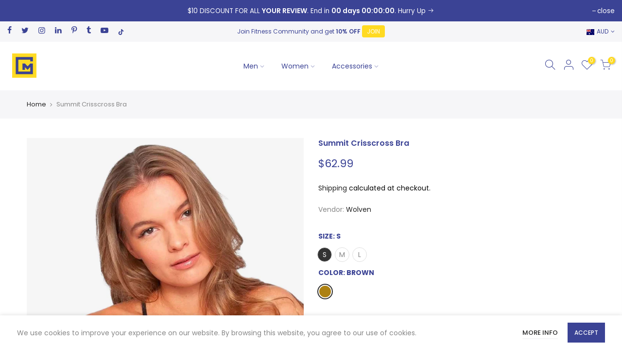

--- FILE ---
content_type: text/html; charset=utf-8
request_url: https://gurumuscle.com/products/summit-crisscross-bra
body_size: 37001
content:
<!doctype html>
<html class="no-js" lang="en">
<head>
<!-- NytroSEO starts -->
<script src="https://plugin-api-4.nytroseo.com/api/site/df8a1cbf-3390-45eb-9f01-978a55fdf22d/nytroseo.min.js" ></script>
<!-- NytroSEO ends -->
<!-- Referbi starts -->
<script type="text/javascript" src="https://widget.referbi.com/assets/refer-friend.js?campaign=a67eff96-a87e-43c5-f56a-08dcafef221c&merchant=15bf8694-7764-41bf-ad21-08dcafef2219"></script>
<!-- Referbi ends -->
<!-- Scalenut starts -->
<script>(function(w,d,k){w.link_manager_id=k;
     var script=d.createElement("script");
     script.src="https://d2ivt1ny4io8b5.cloudfront.net/prod/scalenut/script.js";
     d.head.appendChild(script);})(window,document,"a8c9df7efbc0e21767f4951f8c40c0ee")
    </script>
<!-- Scalenut ends -->
<!-- UserMaven starts -->
<script type="text/javascript">     
    (function () {
        window.usermaven = window.usermaven || (function () { (window.usermavenQ = window.usermavenQ || []).push(arguments); })
        var t = document.createElement('script'),
            s = document.getElementsByTagName('script')[0];
        t.defer = true;
        t.id = 'um-tracker';
        t.setAttribute('data-tracking-host', "https://events.usermaven.com")
        t.setAttribute('data-key', 'UMPAu8NvvE');
        t.setAttribute('data-autocapture', 'true');  
        t.src = 'https://t.usermaven.com/lib.js';
        s.parentNode.insertBefore(t, s);
    })();
  </script>
<!-- UserMaven ends -->
<!-- Tracking Code SalesPanel starts-->
    <script> (function(e, f, g, h, i){
        $salespanel = window.$salespanel || (window.$salespanel = []);
        __sp = i;
        var a=f.createElement(g);
        a.type="text/javascript";
        a.async=1;
        a.src=("https:" == f.location.protocol ? "https://" : "http://") + h;
        var b = f.getElementsByTagName(g)[0];
        b.parentNode.insertBefore(a,b);
    })(window, document, "script", "salespanel.io/src/js/2c336cec-30df-4d4e-8968-b0d826af724c/sp.js", "2c336cec-30df-4d4e-8968-b0d826af724c");
    </script>
<!-- Tracking Code SalesPanel ends -->                    
<!-- Google tag (gtag.js) -->
<script async src="https://www.googletagmanager.com/gtag/js?id=G-RKPZPDKT5F"></script>
<script>
  window.dataLayer = window.dataLayer || [];
  function gtag(){dataLayer.push(arguments);}
  gtag('js', new Date());
  gtag('config', 'G-RKPZPDKT5F');
</script>
  <!-- Global site tag (gtag.js) - Google Analytics -->
<meta name="smart-seo-integrated" content="true" /><title>Summit Crisscross Bra | Wolven | Guru Muscle</title>
<meta name="description" content="Summit Crisscross Bra - Made using post-consumer recycled plastic — 84% RPETand 16% spandex. Turn it for another colour. Anti-microbial. Bra removes one pound of waste from the ocean. With every order free shipping in Australia. Match with leggings or shorts from online store Guru Muscle. Activewear." />
<meta name="smartseo-keyword" content="" />
<meta name="smartseo-timestamp" content="0" />
<!--JSON-LD data generated by Smart SEO-->
<script type="application/ld+json">
    {
        "@context": "https://schema.org/",
        "@type": "Product",
        "url": "https://gurumuscle.com/products/summit-crisscross-bra",
        "name": "Summit Crisscross Bra | Wolven | Guru Muscle",
        "image": "https://gurumuscle.com/cdn/shop/products/Summit-Crisscross-Bra-Sport-Bra-Wolven-Guru-Muscle_0386a76d-5b16-45a8-86af-87aeed5b2bd8.jpg?v=1630230636",
        "description": "Summit Crisscross Bra - Made using post-consumer recycled plastic — 84% RPETand 16% spandex. Turn it for another colour. Anti-microbial. Bra removes one pound of waste from the ocean. With every order free shipping in Australia. Match with leggings or shorts from online store Guru Muscle. Activewear.",
        "brand": {
            "@type": "Brand",
            "name": "Wolven"
        },
        "sku": "GURU2804MUSCLE",
        "mpn": "GURU2804MUSCLE",
        "weight": "0.0kg",
        "offers": [
            {
                "@type": "Offer",
                "priceCurrency": "AUD",
                "price": "62.99",
                "priceValidUntil": "2026-04-22",
                "availability": "https://schema.org/InStock",
                "itemCondition": "https://schema.org/NewCondition",
                "sku": "GURU2804MUSCLE",
                "name": "S / Brown",
                "url": "https://gurumuscle.com/products/summit-crisscross-bra?variant=33069840367719",
                "seller": {
                    "@type": "Organization",
                    "name": "Guru Muscle"
                }
            },
            {
                "@type": "Offer",
                "priceCurrency": "AUD",
                "price": "62.99",
                "priceValidUntil": "2026-04-22",
                "availability": "https://schema.org/InStock",
                "itemCondition": "https://schema.org/NewCondition",
                "sku": "GURU2805MUSCLE",
                "name": "M / Brown",
                "url": "https://gurumuscle.com/products/summit-crisscross-bra?variant=33069840400487",
                "seller": {
                    "@type": "Organization",
                    "name": "Guru Muscle"
                }
            },
            {
                "@type": "Offer",
                "priceCurrency": "AUD",
                "price": "62.99",
                "priceValidUntil": "2026-04-22",
                "availability": "https://schema.org/InStock",
                "itemCondition": "https://schema.org/NewCondition",
                "sku": "GURU2806MUSCLE",
                "name": "L / Brown",
                "url": "https://gurumuscle.com/products/summit-crisscross-bra?variant=33069840433255",
                "seller": {
                    "@type": "Organization",
                    "name": "Guru Muscle"
                }
            }]
    }
</script><!--JSON-LD data generated by Smart SEO-->
<script type="application/ld+json">
    {
        "@context": "https://schema.org",
        "@type": "BreadcrumbList",
        "itemListElement": [
            {
                "@type": "ListItem",
                "position": 1,
                "item": {
                    "@type": "Website",
                    "@id": "https://gurumuscle.com",
                    "name": "Home"
                }
            },
            {
                "@type": "ListItem",
                "position": 2,
                "item": {
                    "@type": "WebPage",
                    "@id": "https://gurumuscle.com/products/summit-crisscross-bra",
                    "name": "Summit Crisscross Bra"
                }
            }
        ]
    }
</script>
<!--JSON-LD data generated by Smart SEO-->
<script type="application/ld+json">
    {
        "@context": "https://schema.org",
        "@type": "Organization",
        "name": "Guru Muscle",
        "url": "https://gurumuscle.com",
        "description": "Gym Store Guru Muscle, We offer the best online women&#39;s and men’s activewear at an affordable price. Fast Shipping. 20 Days Return. Rewards Program. Shop Now.",
        "logo": "https://cdn.shopify.com/s/files/1/0013/2294/2567/files/GM_Logo_4b3b2508-26a2-4926-8dcd-5929c2cd2149.jpg?v=1647510417",
        "image": "https://cdn.shopify.com/s/files/1/0013/2294/2567/files/GM_Logo_4b3b2508-26a2-4926-8dcd-5929c2cd2149.jpg?v=1647510417",
        "sameAs": ["https://www.facebook.com/GuruMuscle","https://www.instagram.com/gurumuscle","https://twitter.com/Guru_Muscle","https://www.youtube.com/channel/UCv2_YBv5KdwSIKhvZPnZfxg?view_as=subscriber","https://www.linkedin.com/company/gurumuscle","https://www.pinterest.com.au/gurumuscle"],
        "address": {
            "@type": "PostalAddress",
            "streetAddress": "2/157 The Grand Parade",
            "addressLocality": "Monterey",
            "addressRegion": "New South Wales",
            "postalCode": "2217",
            "addressCountry": "Australia"
        },
        "telephone": "+61423244355"
    }
</script>





      
<script type="text/javascript">var _0x5a2a=['origin','utm_source=shopsheriff&utm_medium=amp&utm_campaign=shopsheriff&utm_content=add-to-cart','performance','shopsheriff.amp-snippet.end','mark','shopsheriff.amp-snippet.start','/cart','location','pathname','referrer','includes','search','utm'];(function(_0x2d853d,_0x4033a9){var _0xac66ae=function(_0x326930){while(--_0x326930){_0x2d853d['push'](_0x2d853d['shift']());}};_0xac66ae(++_0x4033a9);}(_0x5a2a,0x197));var _0x51c4=function(_0xb32605,_0x692a71){_0xb32605=_0xb32605-0x0;var _0x589f7e=_0x5a2a[_0xb32605];return _0x589f7e;};var a=window['performance']&&window['performance'][_0x51c4('0x0')];if(a){window['performance']['mark'](_0x51c4('0x1'));}var doc=document;var redirect=_0x51c4('0x2')===window[_0x51c4('0x3')][_0x51c4('0x4')]&&(doc[_0x51c4('0x5')][_0x51c4('0x6')]('ampproject.org')||doc[_0x51c4('0x5')][_0x51c4('0x6')]('/a/s/'))&&!doc['location'][_0x51c4('0x7')][_0x51c4('0x6')](_0x51c4('0x8'));if(redirect){var f=doc[_0x51c4('0x3')][_0x51c4('0x7')]?'&':'?';window[_0x51c4('0x3')]=window[_0x51c4('0x3')][_0x51c4('0x9')]+window[_0x51c4('0x3')][_0x51c4('0x4')]+f+_0x51c4('0xa');}if(a){window[_0x51c4('0xb')][_0x51c4('0x0')](_0x51c4('0xc'));}</script>


   <link rel="amphtml" href="https://gurumuscle.com/a/s/products/summit-crisscross-bra">



  <!-- Visit Hunter - visitor report-->
  <script>_VH_CODE = 1348842997;</script><script src="https://visithunter.io/collect.js"></script>
  <!-- Visit Hunter - visitor report--> 
  <!-- Pinterest-->
  <meta name="p:domain_verify" content="b81d3e4b04e04384f413c51a3676e64f"/>
  <!-- Pinterest-->
  <!-- Google Site Verification for Search Console -->
  <meta name="google-site-verification" content="1qsIHm4C6-z2AYbPRXfT6UmEHCykn5CJ-3A_PaWy43M" />
  <script type='text/javascript'>var jiltStorefrontParams = {"capture_email_on_add_to_cart":1,"platform":"shopify","popover_dismiss_message":"Your email and cart are saved so we can send you email reminders about this order.","shop_uuid":"c6db6830-17b9-45d3-9d67-8de5490e47b8","signup_form":{}}; </script>
  <!-- Google Site Verification for Search Console -->
  <meta charset="utf-8">
  <meta name="viewport" content="width=device-width, initial-scale=1, shrink-to-fit=no, user-scalable=no">
  <meta name="theme-color" content="#3b4395">
  <meta name="format-detection" content="telephone=no">
  <link rel="canonical" href="https://gurumuscle.com/products/summit-crisscross-bra">
  <link rel="prefetch" as="document" href="https://gurumuscle.com">
  <link rel="dns-prefetch" href="https://cdn.shopify.com" crossorigin>
  <link rel="preconnect" href="https://cdn.shopify.com" crossorigin>
  <link rel="preconnect" href="https://monorail-edge.shopifysvc.com">
  <!-- Rich panel - mobile button-->
  <style>
	@media (max-width:1024px){
      #richpanel_messenger_iframe, .rp-micro-app-dummy-icon-container {
          bottom: 95px !important;
          right: -2px !important;
      }
	}
  </style>
  <!-- Rich panel - mobile button--><link rel="dns-prefetch" href="https://fonts.googleapis.com" crossorigin>
    <link rel="preconnect" href="https://fonts.googleapis.com" crossorigin>
    <link rel="dns-prefetch" href="https://fonts.gstatic.com" crossorigin>
    <link rel="preconnect" href="https://fonts.gstatic.com" crossorigin><link rel="preload" as="style" href="//gurumuscle.com/cdn/shop/t/96/assets/pre_theme.min.css?v=19286471172499949501651645812">
  <link rel="preload" as="style" href="//gurumuscle.com/cdn/shop/t/96/assets/theme.css?enable_css_minification=1&v=91384752879535438711651645858"><link rel="shortcut icon" type="image/png" href="//gurumuscle.com/cdn/shop/files/GM_Logo_zmensene_32x.png?v=1614305953"><link rel="apple-touch-icon-precomposed" type="image/png" sizes="152x152" href="//gurumuscle.com/cdn/shop/files/GM_Logo_zmensene_152x.png?v=1614305953"><!-- social-meta-tags.liquid --><meta name="keywords" content="Summit Crisscross Bra,Guru Muscle,gurumuscle.com"/><meta name="author" content="Guru Muscle"><meta property="og:site_name" content="Guru Muscle">
<meta property="og:url" content="https://gurumuscle.com/products/summit-crisscross-bra">
<meta property="og:title" content="Summit Crisscross Bra">
<meta property="og:type" content="og:product">
<meta property="og:description" content="Summit Crisscross Bra - Made using post-consumer recycled plastic — 84% RPETand 16% spandex. Turn it for another colour. Anti-microbial. Bra removes one pound of waste from the ocean. With every order free shipping in Australia. Match with leggings or shorts from online store Guru Muscle. Activewear."><meta property="product:price:amount" content="62.99">
  <meta property="product:price:amount" content="AUD"><meta property="og:image" content="http://gurumuscle.com/cdn/shop/products/Summit-Crisscross-Bra-Sport-Bra-Wolven-Guru-Muscle_0386a76d-5b16-45a8-86af-87aeed5b2bd8_1200x1200.jpg?v=1630230636"><meta property="og:image" content="http://gurumuscle.com/cdn/shop/products/Summit-Crisscross-Bra-Sport-Bra-Wolven-Guru-Muscle-2_5b54ffb0-f4ab-40d2-9ae9-51140f1dc3f2_1200x1200.jpg?v=1630230636"><meta property="og:image" content="http://gurumuscle.com/cdn/shop/products/Summit-Crisscross-Bra-Sport-Bra-Wolven-Guru-Muscle-3_6fcf885f-30f7-41f2-ac91-2e5e0f5f1e9c_1200x1200.jpg?v=1630230636"><meta property="og:image:secure_url" content="https://gurumuscle.com/cdn/shop/products/Summit-Crisscross-Bra-Sport-Bra-Wolven-Guru-Muscle_0386a76d-5b16-45a8-86af-87aeed5b2bd8_1200x1200.jpg?v=1630230636"><meta property="og:image:secure_url" content="https://gurumuscle.com/cdn/shop/products/Summit-Crisscross-Bra-Sport-Bra-Wolven-Guru-Muscle-2_5b54ffb0-f4ab-40d2-9ae9-51140f1dc3f2_1200x1200.jpg?v=1630230636"><meta property="og:image:secure_url" content="https://gurumuscle.com/cdn/shop/products/Summit-Crisscross-Bra-Sport-Bra-Wolven-Guru-Muscle-3_6fcf885f-30f7-41f2-ac91-2e5e0f5f1e9c_1200x1200.jpg?v=1630230636"><meta name="twitter:site" content="@Guru_Muscle"><meta name="twitter:card" content="summary_large_image">
<meta name="twitter:title" content="Summit Crisscross Bra">
<meta name="twitter:description" content="Summit Crisscross Bra - Made using post-consumer recycled plastic — 84% RPETand 16% spandex. Turn it for another colour. Anti-microbial. Bra removes one pound of waste from the ocean. With every order free shipping in Australia. Match with leggings or shorts from online store Guru Muscle. Activewear.">
<link href="//gurumuscle.com/cdn/shop/t/96/assets/pre_theme.min.css?v=19286471172499949501651645812" rel="stylesheet" type="text/css" media="all" /><link rel="preload" as="script" href="//gurumuscle.com/cdn/shop/t/96/assets/lazysizes.min.js?v=36113997772709414851651645796">
<link rel="preload" as="script" href="//gurumuscle.com/cdn/shop/t/96/assets/nt_vendor2.min.js?v=129753551876978933221651645806">
<script>document.documentElement.className = document.documentElement.className.replace('no-js', 'yes-js');const t_name = "product",designMode = false,t_cartCount = 0,t_shop_currency = "AUD", t_moneyFormat = "\u003cspan class=money\u003e${{amount}}\u003c\/span\u003e", t_cart_url = "\/cart",t_cartadd_url = "\/cart\/add",t_cartchange_url = "\/cart\/change", pr_re_url = "\/recommendations\/products"; function onloadt4relcss(_this) {_this.onload=null;_this.rel='stylesheet'} (function () {window.onpageshow = function() {if (performance.navigation.type === 2) {document.dispatchEvent(new CustomEvent('cart:refresh'))} }; })();
var T4stt_str = { 
  "PleaseChoosePrOptions":"Please select some product options before adding this product to your cart.", 
  "will_not_ship":"Will not ship until \u003cspan class=\"jsnt\"\u003e{{date}}\u003c\/span\u003e",
  "will_stock_after":"Will be in stock after \u003cspan class=\"jsnt\"\u003e{{date}}\u003c\/span\u003e",
  "replace_item_atc":"Replace item",
  "replace_item_pre":"Replace item",
  "added_to_cart": "Product was successfully added to your cart.",
  "view_cart": "View cart",
  "continue_shopping": "Continue Shopping",
  "save_js":"-[sale]%",
  "save2_js":"SAVE [sale]%",
  "save3_js":"SAVE [sale]","bannerCountdown":"%D days %H:%M:%S",
  "prItemCountdown":"%D Days %H:%M:%S",
  "countdown_days":"days",
  "countdown_hours":"hr",
  "countdown_mins":"min",
  "countdown_sec":"sc",
  "multiple_rates": "We found [number_of_rates] shipping rates available for [address], starting at [rate].",
  "one_rate": "We found one shipping rate available for [address].",
  "no_rates": "Sorry, we do not ship to this destination.",
  "rate_value": "[rate_title] at [rate]",
  "agree_checkout": "You must agree with the terms and conditions of sales to check out.",
  "added_text_cp":"Compare products"
};
</script>
<link rel="preload" href="//gurumuscle.com/cdn/shop/t/96/assets/style.min.css?v=49095840257411796141651645829" as="style" onload="onloadt4relcss(this)"><link href="//gurumuscle.com/cdn/shop/t/96/assets/theme.css?enable_css_minification=1&amp;v=91384752879535438711651645858" rel="stylesheet" type="text/css" media="all" /><link rel="preload" href="https://fonts.googleapis.com/css?family=Poppins:300,300i,400,400i,500,500i,600,600i,700,700i,800,800i|Libre+Baskerville:300,300i,400,400i,500,500i&display=swap" as="style" onload="onloadt4relcss(this)"><link id="sett_clt4" rel="preload" href="//gurumuscle.com/cdn/shop/t/96/assets/colors.css?v=35102383036800987131651645771" as="style" onload="onloadt4relcss(this)"><link rel="preload" as="style" href="//gurumuscle.com/cdn/shop/t/96/assets/custom.css?v=122369738492263146681651645858"><link href="//gurumuscle.com/cdn/shop/t/96/assets/custom.css?v=122369738492263146681651645858" rel="stylesheet" type="text/css" media="all" /><link rel="preload" href="//gurumuscle.com/cdn/shop/t/96/assets/line-awesome.min.css?v=36930450349382045261651645798" as="style" onload="onloadt4relcss(this)">
<script id="js_lzt4" src="//gurumuscle.com/cdn/shop/t/96/assets/lazysizes.min.js?v=36113997772709414851651645796" defer="defer"></script>
<script src="//gurumuscle.com/cdn/shop/t/96/assets/nt_vendor2.min.js?v=129753551876978933221651645806" defer="defer" id="js_ntt4"
  data-theme='//gurumuscle.com/cdn/shop/t/96/assets/nt_theme.min.js?v=140603109144435460881651645805'
  data-stt='//gurumuscle.com/cdn/shop/t/96/assets/nt_settings.js?enable_js_minification=1&v=135901401650571524381651645858'
  data-cat='//gurumuscle.com/cdn/shop/t/96/assets/cat.min.js?v=167480101576222584661651645770' 
  data-sw='//gurumuscle.com/cdn/shop/t/96/assets/swatch.min.js?v=21779462773517732541651645830'
  data-prjs='//gurumuscle.com/cdn/shop/t/96/assets/produc.min.js?v=66856717831304081821651645812' 
  data-mail='//gurumuscle.com/cdn/shop/t/96/assets/platform_mail.min.js?v=120104920183136925081651645810'
  data-my='//gurumuscle.com/cdn/shop/t/96/assets/my.js?v=111603181540343972631651645801' data-cusp='https://cdn.shopify.com/s/javascripts/currencies.js' data-cur='//gurumuscle.com/cdn/shop/t/96/assets/nt_currencies.min.js?v=150676962577186337141651645802' data-mdl='//gurumuscle.com/cdn/shop/t/96/assets/module.min.js?v=72712877271928395091651645800'
  data-map='//gurumuscle.com/cdn/shop/t/96/assets/maplace.min.js?v=123640464312137447171651645799'
  data-time='//gurumuscle.com/cdn/shop/t/96/assets/spacetime.min.js?v=28867'
  data-ins='//gurumuscle.com/cdn/shop/t/96/assets/nt_instagram.min.js?v=67982783334426809631651645803'
  data-user='//gurumuscle.com/cdn/shop/t/96/assets/interactable.min.js?v=73079843236648272391651645787'
  data-add='//gurumuscle.com/cdn/shop/t/96/assets/my.js?v=111603181540343972631651645801'
  data-klaviyo='//www.klaviyo.com/media/js/public/klaviyo_subscribe.js'
  data-font='iconKalles , fakalles , Pe-icon-7-stroke , Font Awesome 5 Free:n9'
  data-fm='Poppins'
  data-spcmn='//gurumuscle.com/cdn/shopifycloud/storefront/assets/themes_support/shopify_common-5f594365.js'
  data-cust='//gurumuscle.com/cdn/shop/t/96/assets/customerclnt.min.js?v=3252781937110261681651645775'
  data-cusjs='none'
  data-desadm='//gurumuscle.com/cdn/shop/t/96/assets/des_adm.min.js?v=68365964646950340461651645777'
  data-otherryv='//gurumuscle.com/cdn/shop/t/96/assets/reviewOther.js?enable_js_minification=1&v=72029929378534401331651645821'></script><!-- Swish - Page Speed Booster and tiny img -->
    
    <script>var s = "\u003cscript\u003ewindow.performance \u0026\u0026 window.performance.mark \u0026\u0026 window.performance.mark('shopify.content_for_header.start');\u003c\/script\u003e\u003cmeta name=\"google-site-verification\" content=\"rSuPd3m4U-qLqsQZst67uhwT_GnoYaHqcUu8st9Ssas\"\u003e\n\u003cmeta id=\"shopify-digital-wallet\" name=\"shopify-digital-wallet\" content=\"\/1322942567\/digital_wallets\/dialog\"\u003e\n\u003cmeta name=\"shopify-checkout-api-token\" content=\"fd1bed53ac7046f2dd88f16447fc777f\"\u003e\n\u003clink rel=\"alternate\" type=\"application\/json+oembed\" href=\"https:\/\/gurumuscle.com\/products\/summit-crisscross-bra.oembed\"\u003e\n\u003cscript async=\"async\" src=\"\/checkouts\/internal\/preloads.js?locale=en-AU\"\u003e\u003c\/script\u003e\n\u003clink rel=\"preconnect\" href=\"https:\/\/shop.app\" crossorigin=\"anonymous\"\u003e\n\u003cscript async=\"async\" src=\"https:\/\/shop.app\/checkouts\/internal\/preloads.js?locale=en-AU\u0026shop_id=1322942567\" crossorigin=\"anonymous\"\u003e\u003c\/script\u003e\n\u003cscript id=\"apple-pay-shop-capabilities\" type=\"application\/json\"\u003e{\"shopId\":1322942567,\"countryCode\":\"AU\",\"currencyCode\":\"AUD\",\"merchantCapabilities\":[\"supports3DS\"],\"merchantId\":\"gid:\\\/\\\/shopify\\\/Shop\\\/1322942567\",\"merchantName\":\"Guru Muscle\",\"requiredBillingContactFields\":[\"postalAddress\",\"email\",\"phone\"],\"requiredShippingContactFields\":[\"postalAddress\",\"email\",\"phone\"],\"shippingType\":\"shipping\",\"supportedNetworks\":[\"visa\",\"masterCard\",\"amex\",\"jcb\"],\"total\":{\"type\":\"pending\",\"label\":\"Guru Muscle\",\"amount\":\"1.00\"},\"shopifyPaymentsEnabled\":true,\"supportsSubscriptions\":true}\u003c\/script\u003e\n\u003cscript id=\"shopify-features\" type=\"application\/json\"\u003e{\"accessToken\":\"fd1bed53ac7046f2dd88f16447fc777f\",\"betas\":[\"rich-media-storefront-analytics\"],\"domain\":\"gurumuscle.com\",\"predictiveSearch\":true,\"shopId\":1322942567,\"locale\":\"en\"}\u003c\/script\u003e\n\u003cscript\u003evar Shopify = Shopify || {};\nShopify.shop = \"guru-muscle.myshopify.com\";\nShopify.locale = \"en\";\nShopify.currency = {\"active\":\"AUD\",\"rate\":\"1.0\"};\nShopify.country = \"AU\";\nShopify.theme = {\"name\":\"Copy of Kalles 3.1.1 - New Demo\",\"id\":121169510503,\"schema_name\":\"Kalles\",\"schema_version\":\"3.1.1\",\"theme_store_id\":null,\"role\":\"main\"};\nShopify.theme.handle = \"null\";\nShopify.theme.style = {\"id\":null,\"handle\":null};\nShopify.cdnHost = \"gurumuscle.com\/cdn\";\nShopify.routes = Shopify.routes || {};\nShopify.routes.root = \"\/\";\u003c\/script\u003e\n\u003cscript type=\"module\"\u003e!function(o){(o.Shopify=o.Shopify||{}).modules=!0}(window);\u003c\/script\u003e\n\u003cscript\u003e!function(o){function n(){var o=[];function n(){o.push(Array.prototype.slice.apply(arguments))}return n.q=o,n}var t=o.Shopify=o.Shopify||{};t.loadFeatures=n(),t.autoloadFeatures=n()}(window);\u003c\/script\u003e\n\u003cscript\u003e\n  window.ShopifyPay = window.ShopifyPay || {};\n  window.ShopifyPay.apiHost = \"shop.app\\\/pay\";\n  window.ShopifyPay.redirectState = null;\n\u003c\/script\u003e\n\u003cscript id=\"shop-js-analytics\" type=\"application\/json\"\u003e{\"pageType\":\"product\"}\u003c\/script\u003e\n\u003cscript defer=\"defer\" async type=\"module\" src=\"\/\/gurumuscle.com\/cdn\/shopifycloud\/shop-js\/modules\/v2\/client.init-shop-cart-sync_BdyHc3Nr.en.esm.js\"\u003e\u003c\/script\u003e\n\u003cscript defer=\"defer\" async type=\"module\" src=\"\/\/gurumuscle.com\/cdn\/shopifycloud\/shop-js\/modules\/v2\/chunk.common_Daul8nwZ.esm.js\"\u003e\u003c\/script\u003e\n\u003cscript type=\"module\"\u003e\n  await import(\"\/\/gurumuscle.com\/cdn\/shopifycloud\/shop-js\/modules\/v2\/client.init-shop-cart-sync_BdyHc3Nr.en.esm.js\");\nawait import(\"\/\/gurumuscle.com\/cdn\/shopifycloud\/shop-js\/modules\/v2\/chunk.common_Daul8nwZ.esm.js\");\n\n  window.Shopify.SignInWithShop?.initShopCartSync?.({\"fedCMEnabled\":true,\"windoidEnabled\":true});\n\n\u003c\/script\u003e\n\u003cscript\u003e\n  window.Shopify = window.Shopify || {};\n  if (!window.Shopify.featureAssets) window.Shopify.featureAssets = {};\n  window.Shopify.featureAssets['shop-js'] = {\"shop-cart-sync\":[\"modules\/v2\/client.shop-cart-sync_QYOiDySF.en.esm.js\",\"modules\/v2\/chunk.common_Daul8nwZ.esm.js\"],\"init-fed-cm\":[\"modules\/v2\/client.init-fed-cm_DchLp9rc.en.esm.js\",\"modules\/v2\/chunk.common_Daul8nwZ.esm.js\"],\"shop-button\":[\"modules\/v2\/client.shop-button_OV7bAJc5.en.esm.js\",\"modules\/v2\/chunk.common_Daul8nwZ.esm.js\"],\"init-windoid\":[\"modules\/v2\/client.init-windoid_DwxFKQ8e.en.esm.js\",\"modules\/v2\/chunk.common_Daul8nwZ.esm.js\"],\"shop-cash-offers\":[\"modules\/v2\/client.shop-cash-offers_DWtL6Bq3.en.esm.js\",\"modules\/v2\/chunk.common_Daul8nwZ.esm.js\",\"modules\/v2\/chunk.modal_CQq8HTM6.esm.js\"],\"shop-toast-manager\":[\"modules\/v2\/client.shop-toast-manager_CX9r1SjA.en.esm.js\",\"modules\/v2\/chunk.common_Daul8nwZ.esm.js\"],\"init-shop-email-lookup-coordinator\":[\"modules\/v2\/client.init-shop-email-lookup-coordinator_UhKnw74l.en.esm.js\",\"modules\/v2\/chunk.common_Daul8nwZ.esm.js\"],\"pay-button\":[\"modules\/v2\/client.pay-button_DzxNnLDY.en.esm.js\",\"modules\/v2\/chunk.common_Daul8nwZ.esm.js\"],\"avatar\":[\"modules\/v2\/client.avatar_BTnouDA3.en.esm.js\"],\"init-shop-cart-sync\":[\"modules\/v2\/client.init-shop-cart-sync_BdyHc3Nr.en.esm.js\",\"modules\/v2\/chunk.common_Daul8nwZ.esm.js\"],\"shop-login-button\":[\"modules\/v2\/client.shop-login-button_D8B466_1.en.esm.js\",\"modules\/v2\/chunk.common_Daul8nwZ.esm.js\",\"modules\/v2\/chunk.modal_CQq8HTM6.esm.js\"],\"init-customer-accounts-sign-up\":[\"modules\/v2\/client.init-customer-accounts-sign-up_C8fpPm4i.en.esm.js\",\"modules\/v2\/client.shop-login-button_D8B466_1.en.esm.js\",\"modules\/v2\/chunk.common_Daul8nwZ.esm.js\",\"modules\/v2\/chunk.modal_CQq8HTM6.esm.js\"],\"init-shop-for-new-customer-accounts\":[\"modules\/v2\/client.init-shop-for-new-customer-accounts_CVTO0Ztu.en.esm.js\",\"modules\/v2\/client.shop-login-button_D8B466_1.en.esm.js\",\"modules\/v2\/chunk.common_Daul8nwZ.esm.js\",\"modules\/v2\/chunk.modal_CQq8HTM6.esm.js\"],\"init-customer-accounts\":[\"modules\/v2\/client.init-customer-accounts_dRgKMfrE.en.esm.js\",\"modules\/v2\/client.shop-login-button_D8B466_1.en.esm.js\",\"modules\/v2\/chunk.common_Daul8nwZ.esm.js\",\"modules\/v2\/chunk.modal_CQq8HTM6.esm.js\"],\"shop-follow-button\":[\"modules\/v2\/client.shop-follow-button_CkZpjEct.en.esm.js\",\"modules\/v2\/chunk.common_Daul8nwZ.esm.js\",\"modules\/v2\/chunk.modal_CQq8HTM6.esm.js\"],\"lead-capture\":[\"modules\/v2\/client.lead-capture_BntHBhfp.en.esm.js\",\"modules\/v2\/chunk.common_Daul8nwZ.esm.js\",\"modules\/v2\/chunk.modal_CQq8HTM6.esm.js\"],\"checkout-modal\":[\"modules\/v2\/client.checkout-modal_CfxcYbTm.en.esm.js\",\"modules\/v2\/chunk.common_Daul8nwZ.esm.js\",\"modules\/v2\/chunk.modal_CQq8HTM6.esm.js\"],\"shop-login\":[\"modules\/v2\/client.shop-login_Da4GZ2H6.en.esm.js\",\"modules\/v2\/chunk.common_Daul8nwZ.esm.js\",\"modules\/v2\/chunk.modal_CQq8HTM6.esm.js\"],\"payment-terms\":[\"modules\/v2\/client.payment-terms_MV4M3zvL.en.esm.js\",\"modules\/v2\/chunk.common_Daul8nwZ.esm.js\",\"modules\/v2\/chunk.modal_CQq8HTM6.esm.js\"]};\n\u003c\/script\u003e\n\u003cscript\u003e(function() {\n  var isLoaded = false;\n  function asyncLoad() {\n    if (isLoaded) return;\n    isLoaded = true;\n    var urls = [\"https:\\\/\\\/js.smile.io\\\/v1\\\/smile-shopify.js?shop=guru-muscle.myshopify.com\",\"https:\\\/\\\/app.helpfulcrowd.com\\\/res\\\/shopify\\\/AoSRny\\\/storefront_scripts.js?shop=guru-muscle.myshopify.com\",\"https:\\\/\\\/cdn.richpanel.com\\\/js\\\/richpanel_shopify_script.js?appClientId=gurumuscle8551\\u0026tenantId=gurumuscle855\\u0026shop=guru-muscle.myshopify.com\\u0026shop=guru-muscle.myshopify.com\",\"https:\\\/\\\/image-optimizer.salessquad.co.uk\\\/scripts\\\/tiny_img_not_found_notifier_14ce7e869da5ef14af8bbd86d02f12c8.js?shop=guru-muscle.myshopify.com\",\"https:\\\/\\\/chimpstatic.com\\\/mcjs-connected\\\/js\\\/users\\\/a82475f0022b4c7c76d391edb\\\/db123beec77e6f99b71be1ef2.js?shop=guru-muscle.myshopify.com\",\"https:\\\/\\\/cdn.shopify.com\\\/s\\\/files\\\/1\\\/0013\\\/2294\\\/2567\\\/t\\\/88\\\/assets\\\/redeem.js?v=1633703084\\u0026shop=guru-muscle.myshopify.com\",\"\\\/\\\/cdn.shopify.com\\\/proxy\\\/a158773582759e7038282d37931db61b3a9a826856ea17facb7a0c840f5bc1c3\\\/shopify-script-tags.s3.eu-west-1.amazonaws.com\\\/smartseo\\\/instantpage.js?shop=guru-muscle.myshopify.com\\u0026sp-cache-control=cHVibGljLCBtYXgtYWdlPTkwMA\",\"https:\\\/\\\/swishapp.digital\\\/static\\\/SwishKeyFinder\\\/?id=U2FsdGVkX1%2BbZUcpVt6C0c79nrcJUvN4yuJ34nVl9mg5z%2Bn\\\/KcP0WwgzkqwS350dr2SH3PobuZpkRVoHlH%2BGbTiVS\\\/cerJJ\\\/52GvafBO0LU=data-id=SwishTocken%20defer\\u0026shop=guru-muscle.myshopify.com\",\"https:\\\/\\\/cdn.jsdelivr.net\\\/gh\\\/zahidsattarahmed\\\/storeview@latest\\\/newtrackingscript.js?shop=guru-muscle.myshopify.com\",\"https:\\\/\\\/api-na1.hubapi.com\\\/scriptloader\\\/v1\\\/6937773.js?shop=guru-muscle.myshopify.com\",\"\\\/\\\/cdn.shopify.com\\\/proxy\\\/5ee37bbcd38386d37779458f8ffe3c4d22dd1f7a92621fd3fa47998ba02aeac1\\\/api.goaffpro.com\\\/loader.js?shop=guru-muscle.myshopify.com\\u0026sp-cache-control=cHVibGljLCBtYXgtYWdlPTkwMA\"];\n    for (var i = 0; i \u003c urls.length; i++) {\n      var s = document.createElement('script');\n      s.type = 'text\/javascript';\n      s.async = true;\n      s.src = urls[i];\n      var x = document.getElementsByTagName('script')[0];\n      x.parentNode.insertBefore(s, x);\n    }\n  };\n  if(window.attachEvent) {\n    window.attachEvent('onload', asyncLoad);\n  } else {\n    window.addEventListener('load', asyncLoad, false);\n  }\n})();\u003c\/script\u003e\n\u003cscript id=\"__st\"\u003evar __st={\"a\":1322942567,\"offset\":39600,\"reqid\":\"6182bc99-baec-4607-abd9-f4947deb1499-1769023609\",\"pageurl\":\"gurumuscle.com\\\/products\\\/summit-crisscross-bra\",\"u\":\"28fb30599c39\",\"p\":\"product\",\"rtyp\":\"product\",\"rid\":4757950201959};\u003c\/script\u003e\n\u003cscript\u003ewindow.ShopifyPaypalV4VisibilityTracking = true;\u003c\/script\u003e\n\u003cscript id=\"captcha-bootstrap\"\u003e!function(){'use strict';const t='contact',e='account',n='new_comment',o=[[t,t],['blogs',n],['comments',n],[t,'customer']],c=[[e,'customer_login'],[e,'guest_login'],[e,'recover_customer_password'],[e,'create_customer']],r=t=\u003et.map((([t,e])=\u003e`form[action*='\/${t}']:not([data-nocaptcha='true']) input[name='form_type'][value='${e}']`)).join(','),a=t=\u003e()=\u003et?[...document.querySelectorAll(t)].map((t=\u003et.form)):[];function s(){const t=[...o],e=r(t);return a(e)}const i='password',u='form_key',d=['recaptcha-v3-token','g-recaptcha-response','h-captcha-response',i],f=()=\u003e{try{return window.sessionStorage}catch{return}},m='__shopify_v',_=t=\u003et.elements[u];function p(t,e,n=!1){try{const o=window.sessionStorage,c=JSON.parse(o.getItem(e)),{data:r}=function(t){const{data:e,action:n}=t;return t[m]||n?{data:e,action:n}:{data:t,action:n}}(c);for(const[e,n]of Object.entries(r))t.elements[e]\u0026\u0026(t.elements[e].value=n);n\u0026\u0026o.removeItem(e)}catch(o){console.error('form repopulation failed',{error:o})}}const l='form_type',E='cptcha';function T(t){t.dataset[E]=!0}const w=window,h=w.document,L='Shopify',v='ce_forms',y='captcha';let A=!1;((t,e)=\u003e{const n=(g='f06e6c50-85a8-45c8-87d0-21a2b65856fe',I='https:\/\/cdn.shopify.com\/shopifycloud\/storefront-forms-hcaptcha\/ce_storefront_forms_captcha_hcaptcha.v1.5.2.iife.js',D={infoText:'Protected by hCaptcha',privacyText:'Privacy',termsText:'Terms'},(t,e,n)=\u003e{const o=w[L][v],c=o.bindForm;if(c)return c(t,g,e,D).then(n);var r;o.q.push([[t,g,e,D],n]),r=I,A||(h.body.append(Object.assign(h.createElement('script'),{id:'captcha-provider',async:!0,src:r})),A=!0)});var g,I,D;w[L]=w[L]||{},w[L][v]=w[L][v]||{},w[L][v].q=[],w[L][y]=w[L][y]||{},w[L][y].protect=function(t,e){n(t,void 0,e),T(t)},Object.freeze(w[L][y]),function(t,e,n,w,h,L){const[v,y,A,g]=function(t,e,n){const i=e?o:[],u=t?c:[],d=[...i,...u],f=r(d),m=r(i),_=r(d.filter((([t,e])=\u003en.includes(e))));return[a(f),a(m),a(_),s()]}(w,h,L),I=t=\u003e{const e=t.target;return e instanceof HTMLFormElement?e:e\u0026\u0026e.form},D=t=\u003ev().includes(t);t.addEventListener('submit',(t=\u003e{const e=I(t);if(!e)return;const n=D(e)\u0026\u0026!e.dataset.hcaptchaBound\u0026\u0026!e.dataset.recaptchaBound,o=_(e),c=g().includes(e)\u0026\u0026(!o||!o.value);(n||c)\u0026\u0026t.preventDefault(),c\u0026\u0026!n\u0026\u0026(function(t){try{if(!f())return;!function(t){const e=f();if(!e)return;const n=_(t);if(!n)return;const o=n.value;o\u0026\u0026e.removeItem(o)}(t);const e=Array.from(Array(32),(()=\u003eMath.random().toString(36)[2])).join('');!function(t,e){_(t)||t.append(Object.assign(document.createElement('input'),{type:'hidden',name:u})),t.elements[u].value=e}(t,e),function(t,e){const n=f();if(!n)return;const o=[...t.querySelectorAll(`input[type='${i}']`)].map((({name:t})=\u003et)),c=[...d,...o],r={};for(const[a,s]of new FormData(t).entries())c.includes(a)||(r[a]=s);n.setItem(e,JSON.stringify({[m]:1,action:t.action,data:r}))}(t,e)}catch(e){console.error('failed to persist form',e)}}(e),e.submit())}));const S=(t,e)=\u003e{t\u0026\u0026!t.dataset[E]\u0026\u0026(n(t,e.some((e=\u003ee===t))),T(t))};for(const o of['focusin','change'])t.addEventListener(o,(t=\u003e{const e=I(t);D(e)\u0026\u0026S(e,y())}));const B=e.get('form_key'),M=e.get(l),P=B\u0026\u0026M;t.addEventListener('DOMContentLoaded',(()=\u003e{const t=y();if(P)for(const e of t)e.elements[l].value===M\u0026\u0026p(e,B);[...new Set([...A(),...v().filter((t=\u003e'true'===t.dataset.shopifyCaptcha))])].forEach((e=\u003eS(e,t)))}))}(h,new URLSearchParams(w.location.search),n,t,e,['guest_login'])})(!0,!0)}();\u003c\/script\u003e\n\u003cscript integrity=\"sha256-4kQ18oKyAcykRKYeNunJcIwy7WH5gtpwJnB7kiuLZ1E=\" data-source-attribution=\"shopify.loadfeatures\" defer=\"defer\" src=\"\/\/gurumuscle.com\/cdn\/shopifycloud\/storefront\/assets\/storefront\/load_feature-a0a9edcb.js\" crossorigin=\"anonymous\"\u003e\u003c\/script\u003e\n\u003cscript crossorigin=\"anonymous\" defer=\"defer\" src=\"\/\/gurumuscle.com\/cdn\/shopifycloud\/storefront\/assets\/shopify_pay\/storefront-65b4c6d7.js?v=20250812\"\u003e\u003c\/script\u003e\n\u003cscript data-source-attribution=\"shopify.dynamic_checkout.dynamic.init\"\u003evar Shopify=Shopify||{};Shopify.PaymentButton=Shopify.PaymentButton||{isStorefrontPortableWallets:!0,init:function(){window.Shopify.PaymentButton.init=function(){};var t=document.createElement(\"script\");t.src=\"https:\/\/gurumuscle.com\/cdn\/shopifycloud\/portable-wallets\/latest\/portable-wallets.en.js\",t.type=\"module\",document.head.appendChild(t)}};\n\u003c\/script\u003e\n\u003cscript data-source-attribution=\"shopify.dynamic_checkout.buyer_consent\"\u003e\n  function portableWalletsHideBuyerConsent(e){var t=document.getElementById(\"shopify-buyer-consent\"),n=document.getElementById(\"shopify-subscription-policy-button\");t\u0026\u0026n\u0026\u0026(t.classList.add(\"hidden\"),t.setAttribute(\"aria-hidden\",\"true\"),n.removeEventListener(\"click\",e))}function portableWalletsShowBuyerConsent(e){var t=document.getElementById(\"shopify-buyer-consent\"),n=document.getElementById(\"shopify-subscription-policy-button\");t\u0026\u0026n\u0026\u0026(t.classList.remove(\"hidden\"),t.removeAttribute(\"aria-hidden\"),n.addEventListener(\"click\",e))}window.Shopify?.PaymentButton\u0026\u0026(window.Shopify.PaymentButton.hideBuyerConsent=portableWalletsHideBuyerConsent,window.Shopify.PaymentButton.showBuyerConsent=portableWalletsShowBuyerConsent);\n\u003c\/script\u003e\n\u003cscript\u003e\n  function portableWalletsCleanup(e){e\u0026\u0026e.src\u0026\u0026console.error(\"Failed to load portable wallets script \"+e.src);var t=document.querySelectorAll(\"shopify-accelerated-checkout .shopify-payment-button__skeleton, shopify-accelerated-checkout-cart .wallet-cart-button__skeleton\"),e=document.getElementById(\"shopify-buyer-consent\");for(let e=0;e\u003ct.length;e++)t[e].remove();e\u0026\u0026e.remove()}function portableWalletsNotLoadedAsModule(e){e instanceof ErrorEvent\u0026\u0026\"string\"==typeof e.message\u0026\u0026e.message.includes(\"import.meta\")\u0026\u0026\"string\"==typeof e.filename\u0026\u0026e.filename.includes(\"portable-wallets\")\u0026\u0026(window.removeEventListener(\"error\",portableWalletsNotLoadedAsModule),window.Shopify.PaymentButton.failedToLoad=e,\"loading\"===document.readyState?document.addEventListener(\"DOMContentLoaded\",window.Shopify.PaymentButton.init):window.Shopify.PaymentButton.init())}window.addEventListener(\"error\",portableWalletsNotLoadedAsModule);\n\u003c\/script\u003e\n\n\u003cscript type=\"module\" src=\"https:\/\/gurumuscle.com\/cdn\/shopifycloud\/portable-wallets\/latest\/portable-wallets.en.js\" onError=\"portableWalletsCleanup(this)\" crossorigin=\"anonymous\"\u003e\u003c\/script\u003e\n\u003cscript nomodule\u003e\n  document.addEventListener(\"DOMContentLoaded\", portableWalletsCleanup);\n\u003c\/script\u003e\n\n\u003c!-- placeholder 2176fe1e367f97db --\u003e\u003cscript\u003ewindow.performance \u0026\u0026 window.performance.mark \u0026\u0026 window.performance.mark('shopify.content_for_header.end');\u003c\/script\u003e";s = s.substring(s.lastIndexOf("SwishKeyFinder") + 20);s = s.substring(0, s.indexOf("data-id=SwishTocken"));const script = document.createElement("script");script.src = "https://swishapp.digital/static/loader/?key="+s+" defer async";script.async = true;document.head.appendChild(script);</script>












<script>window.performance && window.performance.mark && window.performance.mark('shopify.content_for_header.start');</script><meta name="google-site-verification" content="rSuPd3m4U-qLqsQZst67uhwT_GnoYaHqcUu8st9Ssas">
<meta id="shopify-digital-wallet" name="shopify-digital-wallet" content="/1322942567/digital_wallets/dialog">
<meta name="shopify-checkout-api-token" content="fd1bed53ac7046f2dd88f16447fc777f">
<link rel="alternate" type="application/json+oembed" href="https://gurumuscle.com/products/summit-crisscross-bra.oembed">
<script async="async" data-src="/checkouts/internal/preloads.js?locale=en-AU"></script>
<link rel="preconnect" href="https://shop.app" crossorigin="anonymous">
<script async="async" data-src="https://shop.app/checkouts/internal/preloads.js?locale=en-AU&shop_id=1322942567" crossorigin="anonymous"></script>
<script id="apple-pay-shop-capabilities" type="application/json">{"shopId":1322942567,"countryCode":"AU","currencyCode":"AUD","merchantCapabilities":["supports3DS"],"merchantId":"gid:\/\/shopify\/Shop\/1322942567","merchantName":"Guru Muscle","requiredBillingContactFields":["postalAddress","email","phone"],"requiredShippingContactFields":["postalAddress","email","phone"],"shippingType":"shipping","supportedNetworks":["visa","masterCard","amex","jcb"],"total":{"type":"pending","label":"Guru Muscle","amount":"1.00"},"shopifyPaymentsEnabled":true,"supportsSubscriptions":true}</script>
<script id="shopify-features" type="application/json">{"accessToken":"fd1bed53ac7046f2dd88f16447fc777f","betas":["rich-media-storefront-analytics"],"domain":"gurumuscle.com","predictiveSearch":true,"shopId":1322942567,"locale":"en"}</script>
<script>var Shopify = Shopify || {};
Shopify.shop = "guru-muscle.myshopify.com";
Shopify.locale = "en";
Shopify.currency = {"active":"AUD","rate":"1.0"};
Shopify.country = "AU";
Shopify.theme = {"name":"Copy of Kalles 3.1.1 - New Demo","id":121169510503,"schema_name":"Kalles","schema_version":"3.1.1","theme_store_id":null,"role":"main"};
Shopify.theme.handle = "null";
Shopify.theme.style = {"id":null,"handle":null};
Shopify.cdnHost = "gurumuscle.com/cdn";
Shopify.routes = Shopify.routes || {};
Shopify.routes.root = "/";</script>
<script type="module">!function(o){(o.Shopify=o.Shopify||{}).modules=!0}(window);</script>
<script>!function(o){function n(){var o=[];function n(){o.push(Array.prototype.slice.apply(arguments))}return n.q=o,n}var t=o.Shopify=o.Shopify||{};t.loadFeatures=n(),t.autoloadFeatures=n()}(window);</script>
<script>
  window.ShopifyPay = window.ShopifyPay || {};
  window.ShopifyPay.apiHost = "shop.app\/pay";
  window.ShopifyPay.redirectState = null;
</script>
<script id="shop-js-analytics" type="application/json">{"pageType":"product"}</script>
<script defer="defer" async type="module" data-src="//gurumuscle.com/cdn/shopifycloud/shop-js/modules/v2/client.init-shop-cart-sync_BdyHc3Nr.en.esm.js"></script>
<script defer="defer" async type="module" data-src="//gurumuscle.com/cdn/shopifycloud/shop-js/modules/v2/chunk.common_Daul8nwZ.esm.js"></script>
<script type="module">
  await import("//gurumuscle.com/cdn/shopifycloud/shop-js/modules/v2/client.init-shop-cart-sync_BdyHc3Nr.en.esm.js");
await import("//gurumuscle.com/cdn/shopifycloud/shop-js/modules/v2/chunk.common_Daul8nwZ.esm.js");

  window.Shopify.SignInWithShop?.initShopCartSync?.({"fedCMEnabled":true,"windoidEnabled":true});

</script>
<script>
  window.Shopify = window.Shopify || {};
  if (!window.Shopify.featureAssets) window.Shopify.featureAssets = {};
  window.Shopify.featureAssets['shop-js'] = {"shop-cart-sync":["modules/v2/client.shop-cart-sync_QYOiDySF.en.esm.js","modules/v2/chunk.common_Daul8nwZ.esm.js"],"init-fed-cm":["modules/v2/client.init-fed-cm_DchLp9rc.en.esm.js","modules/v2/chunk.common_Daul8nwZ.esm.js"],"shop-button":["modules/v2/client.shop-button_OV7bAJc5.en.esm.js","modules/v2/chunk.common_Daul8nwZ.esm.js"],"init-windoid":["modules/v2/client.init-windoid_DwxFKQ8e.en.esm.js","modules/v2/chunk.common_Daul8nwZ.esm.js"],"shop-cash-offers":["modules/v2/client.shop-cash-offers_DWtL6Bq3.en.esm.js","modules/v2/chunk.common_Daul8nwZ.esm.js","modules/v2/chunk.modal_CQq8HTM6.esm.js"],"shop-toast-manager":["modules/v2/client.shop-toast-manager_CX9r1SjA.en.esm.js","modules/v2/chunk.common_Daul8nwZ.esm.js"],"init-shop-email-lookup-coordinator":["modules/v2/client.init-shop-email-lookup-coordinator_UhKnw74l.en.esm.js","modules/v2/chunk.common_Daul8nwZ.esm.js"],"pay-button":["modules/v2/client.pay-button_DzxNnLDY.en.esm.js","modules/v2/chunk.common_Daul8nwZ.esm.js"],"avatar":["modules/v2/client.avatar_BTnouDA3.en.esm.js"],"init-shop-cart-sync":["modules/v2/client.init-shop-cart-sync_BdyHc3Nr.en.esm.js","modules/v2/chunk.common_Daul8nwZ.esm.js"],"shop-login-button":["modules/v2/client.shop-login-button_D8B466_1.en.esm.js","modules/v2/chunk.common_Daul8nwZ.esm.js","modules/v2/chunk.modal_CQq8HTM6.esm.js"],"init-customer-accounts-sign-up":["modules/v2/client.init-customer-accounts-sign-up_C8fpPm4i.en.esm.js","modules/v2/client.shop-login-button_D8B466_1.en.esm.js","modules/v2/chunk.common_Daul8nwZ.esm.js","modules/v2/chunk.modal_CQq8HTM6.esm.js"],"init-shop-for-new-customer-accounts":["modules/v2/client.init-shop-for-new-customer-accounts_CVTO0Ztu.en.esm.js","modules/v2/client.shop-login-button_D8B466_1.en.esm.js","modules/v2/chunk.common_Daul8nwZ.esm.js","modules/v2/chunk.modal_CQq8HTM6.esm.js"],"init-customer-accounts":["modules/v2/client.init-customer-accounts_dRgKMfrE.en.esm.js","modules/v2/client.shop-login-button_D8B466_1.en.esm.js","modules/v2/chunk.common_Daul8nwZ.esm.js","modules/v2/chunk.modal_CQq8HTM6.esm.js"],"shop-follow-button":["modules/v2/client.shop-follow-button_CkZpjEct.en.esm.js","modules/v2/chunk.common_Daul8nwZ.esm.js","modules/v2/chunk.modal_CQq8HTM6.esm.js"],"lead-capture":["modules/v2/client.lead-capture_BntHBhfp.en.esm.js","modules/v2/chunk.common_Daul8nwZ.esm.js","modules/v2/chunk.modal_CQq8HTM6.esm.js"],"checkout-modal":["modules/v2/client.checkout-modal_CfxcYbTm.en.esm.js","modules/v2/chunk.common_Daul8nwZ.esm.js","modules/v2/chunk.modal_CQq8HTM6.esm.js"],"shop-login":["modules/v2/client.shop-login_Da4GZ2H6.en.esm.js","modules/v2/chunk.common_Daul8nwZ.esm.js","modules/v2/chunk.modal_CQq8HTM6.esm.js"],"payment-terms":["modules/v2/client.payment-terms_MV4M3zvL.en.esm.js","modules/v2/chunk.common_Daul8nwZ.esm.js","modules/v2/chunk.modal_CQq8HTM6.esm.js"]};
</script>
<script>(function() {
  var isLoaded = false;
  function asyncLoad() {
    if (isLoaded) return;
    isLoaded = true;
    var urls = ["https:\/\/js.smile.io\/v1\/smile-shopify.js?shop=guru-muscle.myshopify.com","https:\/\/app.helpfulcrowd.com\/res\/shopify\/AoSRny\/storefront_scripts.js?shop=guru-muscle.myshopify.com","https:\/\/cdn.richpanel.com\/js\/richpanel_shopify_script.js?appClientId=gurumuscle8551\u0026tenantId=gurumuscle855\u0026shop=guru-muscle.myshopify.com\u0026shop=guru-muscle.myshopify.com","https:\/\/image-optimizer.salessquad.co.uk\/scripts\/tiny_img_not_found_notifier_14ce7e869da5ef14af8bbd86d02f12c8.js?shop=guru-muscle.myshopify.com","https:\/\/chimpstatic.com\/mcjs-connected\/js\/users\/a82475f0022b4c7c76d391edb\/db123beec77e6f99b71be1ef2.js?shop=guru-muscle.myshopify.com","https:\/\/cdn.shopify.com\/s\/files\/1\/0013\/2294\/2567\/t\/88\/assets\/redeem.js?v=1633703084\u0026shop=guru-muscle.myshopify.com","\/\/cdn.shopify.com\/proxy\/a158773582759e7038282d37931db61b3a9a826856ea17facb7a0c840f5bc1c3\/shopify-script-tags.s3.eu-west-1.amazonaws.com\/smartseo\/instantpage.js?shop=guru-muscle.myshopify.com\u0026sp-cache-control=cHVibGljLCBtYXgtYWdlPTkwMA","https:\/\/swishapp.digital\/static\/SwishKeyFinder\/?id=U2FsdGVkX1%2BbZUcpVt6C0c79nrcJUvN4yuJ34nVl9mg5z%2Bn\/KcP0WwgzkqwS350dr2SH3PobuZpkRVoHlH%2BGbTiVS\/cerJJ\/52GvafBO0LU=data-id=SwishTocken%20defer\u0026shop=guru-muscle.myshopify.com","https:\/\/cdn.jsdelivr.net\/gh\/zahidsattarahmed\/storeview@latest\/newtrackingscript.js?shop=guru-muscle.myshopify.com","https:\/\/api-na1.hubapi.com\/scriptloader\/v1\/6937773.js?shop=guru-muscle.myshopify.com","\/\/cdn.shopify.com\/proxy\/5ee37bbcd38386d37779458f8ffe3c4d22dd1f7a92621fd3fa47998ba02aeac1\/api.goaffpro.com\/loader.js?shop=guru-muscle.myshopify.com\u0026sp-cache-control=cHVibGljLCBtYXgtYWdlPTkwMA"];
    for (var i = 0; i < urls.length; i++) {
      var s = document.createElement('script');
      s.type = 'text/javascript';
      s.async = true;
      s.src = urls[i];
      var x = document.getElementsByTagName('script')[0];
      x.parentNode.insertBefore(s, x);
    }
  };
  document.addEventListener('StartAsyncLoading',function(event){asyncLoad();});if(window.attachEvent) {
    window.attachEvent('onload', function(){});
  } else {
    window.addEventListener('load', function(){}, false);
  }
})();</script>
<script id="__st">var __st={"a":1322942567,"offset":39600,"reqid":"6182bc99-baec-4607-abd9-f4947deb1499-1769023609","pageurl":"gurumuscle.com\/products\/summit-crisscross-bra","u":"28fb30599c39","p":"product","rtyp":"product","rid":4757950201959};</script>
<script>window.ShopifyPaypalV4VisibilityTracking = true;</script>
<script id="captcha-bootstrap">!function(){'use strict';const t='contact',e='account',n='new_comment',o=[[t,t],['blogs',n],['comments',n],[t,'customer']],c=[[e,'customer_login'],[e,'guest_login'],[e,'recover_customer_password'],[e,'create_customer']],r=t=>t.map((([t,e])=>`form[action*='/${t}']:not([data-nocaptcha='true']) input[name='form_type'][value='${e}']`)).join(','),a=t=>()=>t?[...document.querySelectorAll(t)].map((t=>t.form)):[];function s(){const t=[...o],e=r(t);return a(e)}const i='password',u='form_key',d=['recaptcha-v3-token','g-recaptcha-response','h-captcha-response',i],f=()=>{try{return window.sessionStorage}catch{return}},m='__shopify_v',_=t=>t.elements[u];function p(t,e,n=!1){try{const o=window.sessionStorage,c=JSON.parse(o.getItem(e)),{data:r}=function(t){const{data:e,action:n}=t;return t[m]||n?{data:e,action:n}:{data:t,action:n}}(c);for(const[e,n]of Object.entries(r))t.elements[e]&&(t.elements[e].value=n);n&&o.removeItem(e)}catch(o){console.error('form repopulation failed',{error:o})}}const l='form_type',E='cptcha';function T(t){t.dataset[E]=!0}const w=window,h=w.document,L='Shopify',v='ce_forms',y='captcha';let A=!1;((t,e)=>{const n=(g='f06e6c50-85a8-45c8-87d0-21a2b65856fe',I='https://cdn.shopify.com/shopifycloud/storefront-forms-hcaptcha/ce_storefront_forms_captcha_hcaptcha.v1.5.2.iife.js',D={infoText:'Protected by hCaptcha',privacyText:'Privacy',termsText:'Terms'},(t,e,n)=>{const o=w[L][v],c=o.bindForm;if(c)return c(t,g,e,D).then(n);var r;o.q.push([[t,g,e,D],n]),r=I,A||(h.body.append(Object.assign(h.createElement('script'),{id:'captcha-provider',async:!0,src:r})),A=!0)});var g,I,D;w[L]=w[L]||{},w[L][v]=w[L][v]||{},w[L][v].q=[],w[L][y]=w[L][y]||{},w[L][y].protect=function(t,e){n(t,void 0,e),T(t)},Object.freeze(w[L][y]),function(t,e,n,w,h,L){const[v,y,A,g]=function(t,e,n){const i=e?o:[],u=t?c:[],d=[...i,...u],f=r(d),m=r(i),_=r(d.filter((([t,e])=>n.includes(e))));return[a(f),a(m),a(_),s()]}(w,h,L),I=t=>{const e=t.target;return e instanceof HTMLFormElement?e:e&&e.form},D=t=>v().includes(t);t.addEventListener('submit',(t=>{const e=I(t);if(!e)return;const n=D(e)&&!e.dataset.hcaptchaBound&&!e.dataset.recaptchaBound,o=_(e),c=g().includes(e)&&(!o||!o.value);(n||c)&&t.preventDefault(),c&&!n&&(function(t){try{if(!f())return;!function(t){const e=f();if(!e)return;const n=_(t);if(!n)return;const o=n.value;o&&e.removeItem(o)}(t);const e=Array.from(Array(32),(()=>Math.random().toString(36)[2])).join('');!function(t,e){_(t)||t.append(Object.assign(document.createElement('input'),{type:'hidden',name:u})),t.elements[u].value=e}(t,e),function(t,e){const n=f();if(!n)return;const o=[...t.querySelectorAll(`input[type='${i}']`)].map((({name:t})=>t)),c=[...d,...o],r={};for(const[a,s]of new FormData(t).entries())c.includes(a)||(r[a]=s);n.setItem(e,JSON.stringify({[m]:1,action:t.action,data:r}))}(t,e)}catch(e){console.error('failed to persist form',e)}}(e),e.submit())}));const S=(t,e)=>{t&&!t.dataset[E]&&(n(t,e.some((e=>e===t))),T(t))};for(const o of['focusin','change'])t.addEventListener(o,(t=>{const e=I(t);D(e)&&S(e,y())}));const B=e.get('form_key'),M=e.get(l),P=B&&M;t.addEventListener('DOMContentLoaded',(()=>{const t=y();if(P)for(const e of t)e.elements[l].value===M&&p(e,B);[...new Set([...A(),...v().filter((t=>'true'===t.dataset.shopifyCaptcha))])].forEach((e=>S(e,t)))}))}(h,new URLSearchParams(w.location.search),n,t,e,['guest_login'])})(!0,!0)}();</script>
<script integrity="sha256-4kQ18oKyAcykRKYeNunJcIwy7WH5gtpwJnB7kiuLZ1E=" data-source-attribution="shopify.loadfeatures" defer="defer" data-src="//gurumuscle.com/cdn/shopifycloud/storefront/assets/storefront/load_feature-a0a9edcb.js" crossorigin="anonymous"></script>
<script crossorigin="anonymous" defer="defer" data-src="//gurumuscle.com/cdn/shopifycloud/storefront/assets/shopify_pay/storefront-65b4c6d7.js?v=20250812"></script>
<script data-source-attribution="shopify.dynamic_checkout.dynamic.init">var Shopify=Shopify||{};Shopify.PaymentButton=Shopify.PaymentButton||{isStorefrontPortableWallets:!0,init:function(){window.Shopify.PaymentButton.init=function(){};var t=document.createElement("script");t.data-src="https://gurumuscle.com/cdn/shopifycloud/portable-wallets/latest/portable-wallets.en.js",t.type="module",document.head.appendChild(t)}};
</script>
<script data-source-attribution="shopify.dynamic_checkout.buyer_consent">
  function portableWalletsHideBuyerConsent(e){var t=document.getElementById("shopify-buyer-consent"),n=document.getElementById("shopify-subscription-policy-button");t&&n&&(t.classList.add("hidden"),t.setAttribute("aria-hidden","true"),n.removeEventListener("click",e))}function portableWalletsShowBuyerConsent(e){var t=document.getElementById("shopify-buyer-consent"),n=document.getElementById("shopify-subscription-policy-button");t&&n&&(t.classList.remove("hidden"),t.removeAttribute("aria-hidden"),n.addEventListener("click",e))}window.Shopify?.PaymentButton&&(window.Shopify.PaymentButton.hideBuyerConsent=portableWalletsHideBuyerConsent,window.Shopify.PaymentButton.showBuyerConsent=portableWalletsShowBuyerConsent);
</script>
<script>
  function portableWalletsCleanup(e){e&&e.src&&console.error("Failed to load portable wallets script "+e.src);var t=document.querySelectorAll("shopify-accelerated-checkout .shopify-payment-button__skeleton, shopify-accelerated-checkout-cart .wallet-cart-button__skeleton"),e=document.getElementById("shopify-buyer-consent");for(let e=0;e<t.length;e++)t[e].remove();e&&e.remove()}function portableWalletsNotLoadedAsModule(e){e instanceof ErrorEvent&&"string"==typeof e.message&&e.message.includes("import.meta")&&"string"==typeof e.filename&&e.filename.includes("portable-wallets")&&(window.removeEventListener("error",portableWalletsNotLoadedAsModule),window.Shopify.PaymentButton.failedToLoad=e,"loading"===document.readyState?document.addEventListener("DOMContentLoaded",window.Shopify.PaymentButton.init):window.Shopify.PaymentButton.init())}window.addEventListener("error",portableWalletsNotLoadedAsModule);
</script>

<script type="module" data-src="https://gurumuscle.com/cdn/shopifycloud/portable-wallets/latest/portable-wallets.en.js" onError="portableWalletsCleanup(this)" crossorigin="anonymous"></script>
<script nomodule>
  document.addEventListener("DOMContentLoaded", portableWalletsCleanup);
</script>

<link id="shopify-accelerated-checkout-styles" rel="stylesheet" media="screen" href="https://gurumuscle.com/cdn/shopifycloud/portable-wallets/latest/accelerated-checkout-backwards-compat.css" crossorigin="anonymous">
<style id="shopify-accelerated-checkout-cart">
        #shopify-buyer-consent {
  margin-top: 1em;
  display: inline-block;
  width: 100%;
}

#shopify-buyer-consent.hidden {
  display: none;
}

#shopify-subscription-policy-button {
  background: none;
  border: none;
  padding: 0;
  text-decoration: underline;
  font-size: inherit;
  cursor: pointer;
}

#shopify-subscription-policy-button::before {
  box-shadow: none;
}

      </style>

<script>window.performance && window.performance.mark && window.performance.mark('shopify.content_for_header.end');</script>


    <!-- Swish - Page Speed Booster and tiny img -->
<!-- Hubalz starts -->
<script>
    var hubalzscript = document.createElement("script");
    hubalzscript.src = "https://hubalz.com/script.js";
    hubalzscript.async = 1;
    hubalzscript.dataset.apikey = "f90dcc9473cb1167ca73ac62fa1243";
    document.getElementsByTagName('head')[0].append(hubalzscript);
</script>
<!-- Hubalz Ends -->  
<script src="https://cdn.shopify.com/extensions/019bdd7a-c110-7969-8f1c-937dfc03ea8a/smile-io-272/assets/smile-loader.js" type="text/javascript" defer="defer"></script>
<script src="https://cdn.shopify.com/extensions/019bc5da-5ba6-7e9a-9888-a6222a70d7c3/js-client-214/assets/pushowl-shopify.js" type="text/javascript" defer="defer"></script>
<link href="https://monorail-edge.shopifysvc.com" rel="dns-prefetch">
<script>(function(){if ("sendBeacon" in navigator && "performance" in window) {try {var session_token_from_headers = performance.getEntriesByType('navigation')[0].serverTiming.find(x => x.name == '_s').description;} catch {var session_token_from_headers = undefined;}var session_cookie_matches = document.cookie.match(/_shopify_s=([^;]*)/);var session_token_from_cookie = session_cookie_matches && session_cookie_matches.length === 2 ? session_cookie_matches[1] : "";var session_token = session_token_from_headers || session_token_from_cookie || "";function handle_abandonment_event(e) {var entries = performance.getEntries().filter(function(entry) {return /monorail-edge.shopifysvc.com/.test(entry.name);});if (!window.abandonment_tracked && entries.length === 0) {window.abandonment_tracked = true;var currentMs = Date.now();var navigation_start = performance.timing.navigationStart;var payload = {shop_id: 1322942567,url: window.location.href,navigation_start,duration: currentMs - navigation_start,session_token,page_type: "product"};window.navigator.sendBeacon("https://monorail-edge.shopifysvc.com/v1/produce", JSON.stringify({schema_id: "online_store_buyer_site_abandonment/1.1",payload: payload,metadata: {event_created_at_ms: currentMs,event_sent_at_ms: currentMs}}));}}window.addEventListener('pagehide', handle_abandonment_event);}}());</script>
<script id="web-pixels-manager-setup">(function e(e,d,r,n,o){if(void 0===o&&(o={}),!Boolean(null===(a=null===(i=window.Shopify)||void 0===i?void 0:i.analytics)||void 0===a?void 0:a.replayQueue)){var i,a;window.Shopify=window.Shopify||{};var t=window.Shopify;t.analytics=t.analytics||{};var s=t.analytics;s.replayQueue=[],s.publish=function(e,d,r){return s.replayQueue.push([e,d,r]),!0};try{self.performance.mark("wpm:start")}catch(e){}var l=function(){var e={modern:/Edge?\/(1{2}[4-9]|1[2-9]\d|[2-9]\d{2}|\d{4,})\.\d+(\.\d+|)|Firefox\/(1{2}[4-9]|1[2-9]\d|[2-9]\d{2}|\d{4,})\.\d+(\.\d+|)|Chrom(ium|e)\/(9{2}|\d{3,})\.\d+(\.\d+|)|(Maci|X1{2}).+ Version\/(15\.\d+|(1[6-9]|[2-9]\d|\d{3,})\.\d+)([,.]\d+|)( \(\w+\)|)( Mobile\/\w+|) Safari\/|Chrome.+OPR\/(9{2}|\d{3,})\.\d+\.\d+|(CPU[ +]OS|iPhone[ +]OS|CPU[ +]iPhone|CPU IPhone OS|CPU iPad OS)[ +]+(15[._]\d+|(1[6-9]|[2-9]\d|\d{3,})[._]\d+)([._]\d+|)|Android:?[ /-](13[3-9]|1[4-9]\d|[2-9]\d{2}|\d{4,})(\.\d+|)(\.\d+|)|Android.+Firefox\/(13[5-9]|1[4-9]\d|[2-9]\d{2}|\d{4,})\.\d+(\.\d+|)|Android.+Chrom(ium|e)\/(13[3-9]|1[4-9]\d|[2-9]\d{2}|\d{4,})\.\d+(\.\d+|)|SamsungBrowser\/([2-9]\d|\d{3,})\.\d+/,legacy:/Edge?\/(1[6-9]|[2-9]\d|\d{3,})\.\d+(\.\d+|)|Firefox\/(5[4-9]|[6-9]\d|\d{3,})\.\d+(\.\d+|)|Chrom(ium|e)\/(5[1-9]|[6-9]\d|\d{3,})\.\d+(\.\d+|)([\d.]+$|.*Safari\/(?![\d.]+ Edge\/[\d.]+$))|(Maci|X1{2}).+ Version\/(10\.\d+|(1[1-9]|[2-9]\d|\d{3,})\.\d+)([,.]\d+|)( \(\w+\)|)( Mobile\/\w+|) Safari\/|Chrome.+OPR\/(3[89]|[4-9]\d|\d{3,})\.\d+\.\d+|(CPU[ +]OS|iPhone[ +]OS|CPU[ +]iPhone|CPU IPhone OS|CPU iPad OS)[ +]+(10[._]\d+|(1[1-9]|[2-9]\d|\d{3,})[._]\d+)([._]\d+|)|Android:?[ /-](13[3-9]|1[4-9]\d|[2-9]\d{2}|\d{4,})(\.\d+|)(\.\d+|)|Mobile Safari.+OPR\/([89]\d|\d{3,})\.\d+\.\d+|Android.+Firefox\/(13[5-9]|1[4-9]\d|[2-9]\d{2}|\d{4,})\.\d+(\.\d+|)|Android.+Chrom(ium|e)\/(13[3-9]|1[4-9]\d|[2-9]\d{2}|\d{4,})\.\d+(\.\d+|)|Android.+(UC? ?Browser|UCWEB|U3)[ /]?(15\.([5-9]|\d{2,})|(1[6-9]|[2-9]\d|\d{3,})\.\d+)\.\d+|SamsungBrowser\/(5\.\d+|([6-9]|\d{2,})\.\d+)|Android.+MQ{2}Browser\/(14(\.(9|\d{2,})|)|(1[5-9]|[2-9]\d|\d{3,})(\.\d+|))(\.\d+|)|K[Aa][Ii]OS\/(3\.\d+|([4-9]|\d{2,})\.\d+)(\.\d+|)/},d=e.modern,r=e.legacy,n=navigator.userAgent;return n.match(d)?"modern":n.match(r)?"legacy":"unknown"}(),u="modern"===l?"modern":"legacy",c=(null!=n?n:{modern:"",legacy:""})[u],f=function(e){return[e.baseUrl,"/wpm","/b",e.hashVersion,"modern"===e.buildTarget?"m":"l",".js"].join("")}({baseUrl:d,hashVersion:r,buildTarget:u}),m=function(e){var d=e.version,r=e.bundleTarget,n=e.surface,o=e.pageUrl,i=e.monorailEndpoint;return{emit:function(e){var a=e.status,t=e.errorMsg,s=(new Date).getTime(),l=JSON.stringify({metadata:{event_sent_at_ms:s},events:[{schema_id:"web_pixels_manager_load/3.1",payload:{version:d,bundle_target:r,page_url:o,status:a,surface:n,error_msg:t},metadata:{event_created_at_ms:s}}]});if(!i)return console&&console.warn&&console.warn("[Web Pixels Manager] No Monorail endpoint provided, skipping logging."),!1;try{return self.navigator.sendBeacon.bind(self.navigator)(i,l)}catch(e){}var u=new XMLHttpRequest;try{return u.open("POST",i,!0),u.setRequestHeader("Content-Type","text/plain"),u.send(l),!0}catch(e){return console&&console.warn&&console.warn("[Web Pixels Manager] Got an unhandled error while logging to Monorail."),!1}}}}({version:r,bundleTarget:l,surface:e.surface,pageUrl:self.location.href,monorailEndpoint:e.monorailEndpoint});try{o.browserTarget=l,function(e){var d=e.src,r=e.async,n=void 0===r||r,o=e.onload,i=e.onerror,a=e.sri,t=e.scriptDataAttributes,s=void 0===t?{}:t,l=document.createElement("script"),u=document.querySelector("head"),c=document.querySelector("body");if(l.async=n,l.src=d,a&&(l.integrity=a,l.crossOrigin="anonymous"),s)for(var f in s)if(Object.prototype.hasOwnProperty.call(s,f))try{l.dataset[f]=s[f]}catch(e){}if(o&&l.addEventListener("load",o),i&&l.addEventListener("error",i),u)u.appendChild(l);else{if(!c)throw new Error("Did not find a head or body element to append the script");c.appendChild(l)}}({src:f,async:!0,onload:function(){if(!function(){var e,d;return Boolean(null===(d=null===(e=window.Shopify)||void 0===e?void 0:e.analytics)||void 0===d?void 0:d.initialized)}()){var d=window.webPixelsManager.init(e)||void 0;if(d){var r=window.Shopify.analytics;r.replayQueue.forEach((function(e){var r=e[0],n=e[1],o=e[2];d.publishCustomEvent(r,n,o)})),r.replayQueue=[],r.publish=d.publishCustomEvent,r.visitor=d.visitor,r.initialized=!0}}},onerror:function(){return m.emit({status:"failed",errorMsg:"".concat(f," has failed to load")})},sri:function(e){var d=/^sha384-[A-Za-z0-9+/=]+$/;return"string"==typeof e&&d.test(e)}(c)?c:"",scriptDataAttributes:o}),m.emit({status:"loading"})}catch(e){m.emit({status:"failed",errorMsg:(null==e?void 0:e.message)||"Unknown error"})}}})({shopId: 1322942567,storefrontBaseUrl: "https://gurumuscle.com",extensionsBaseUrl: "https://extensions.shopifycdn.com/cdn/shopifycloud/web-pixels-manager",monorailEndpoint: "https://monorail-edge.shopifysvc.com/unstable/produce_batch",surface: "storefront-renderer",enabledBetaFlags: ["2dca8a86"],webPixelsConfigList: [{"id":"630325351","configuration":"{\"accountID\":\"guru-muscle\"}","eventPayloadVersion":"v1","runtimeContext":"STRICT","scriptVersion":"1d4c781273105676f6b02a329648437f","type":"APP","apiClientId":32196493313,"privacyPurposes":["ANALYTICS","MARKETING","SALE_OF_DATA"],"dataSharingAdjustments":{"protectedCustomerApprovalScopes":["read_customer_address","read_customer_email","read_customer_name","read_customer_personal_data","read_customer_phone"]}},{"id":"284098663","configuration":"{\"config\":\"{\\\"pixel_id\\\":\\\"G-RKPZPDKT5F\\\",\\\"target_country\\\":\\\"AU\\\",\\\"gtag_events\\\":[{\\\"type\\\":\\\"begin_checkout\\\",\\\"action_label\\\":\\\"G-RKPZPDKT5F\\\"},{\\\"type\\\":\\\"search\\\",\\\"action_label\\\":\\\"G-RKPZPDKT5F\\\"},{\\\"type\\\":\\\"view_item\\\",\\\"action_label\\\":[\\\"G-RKPZPDKT5F\\\",\\\"MC-RK3L3D487Y\\\"]},{\\\"type\\\":\\\"purchase\\\",\\\"action_label\\\":[\\\"G-RKPZPDKT5F\\\",\\\"MC-RK3L3D487Y\\\"]},{\\\"type\\\":\\\"page_view\\\",\\\"action_label\\\":[\\\"G-RKPZPDKT5F\\\",\\\"MC-RK3L3D487Y\\\"]},{\\\"type\\\":\\\"add_payment_info\\\",\\\"action_label\\\":\\\"G-RKPZPDKT5F\\\"},{\\\"type\\\":\\\"add_to_cart\\\",\\\"action_label\\\":\\\"G-RKPZPDKT5F\\\"}],\\\"enable_monitoring_mode\\\":false}\"}","eventPayloadVersion":"v1","runtimeContext":"OPEN","scriptVersion":"b2a88bafab3e21179ed38636efcd8a93","type":"APP","apiClientId":1780363,"privacyPurposes":[],"dataSharingAdjustments":{"protectedCustomerApprovalScopes":["read_customer_address","read_customer_email","read_customer_name","read_customer_personal_data","read_customer_phone"]}},{"id":"149520487","configuration":"{\"subdomain\": \"guru-muscle\"}","eventPayloadVersion":"v1","runtimeContext":"STRICT","scriptVersion":"69e1bed23f1568abe06fb9d113379033","type":"APP","apiClientId":1615517,"privacyPurposes":["ANALYTICS","MARKETING","SALE_OF_DATA"],"dataSharingAdjustments":{"protectedCustomerApprovalScopes":["read_customer_address","read_customer_email","read_customer_name","read_customer_personal_data","read_customer_phone"]}},{"id":"38633575","configuration":"{\"tagID\":\"2613216168501\"}","eventPayloadVersion":"v1","runtimeContext":"STRICT","scriptVersion":"18031546ee651571ed29edbe71a3550b","type":"APP","apiClientId":3009811,"privacyPurposes":["ANALYTICS","MARKETING","SALE_OF_DATA"],"dataSharingAdjustments":{"protectedCustomerApprovalScopes":["read_customer_address","read_customer_email","read_customer_name","read_customer_personal_data","read_customer_phone"]}},{"id":"32342119","configuration":"{\"hashed_organization_id\":\"6f74653217475cb22cd230921425a057_v1\",\"app_key\":\"guru-muscle\",\"allow_collect_personal_data\":\"true\"}","eventPayloadVersion":"v1","runtimeContext":"STRICT","scriptVersion":"c3e64302e4c6a915b615bb03ddf3784a","type":"APP","apiClientId":111542,"privacyPurposes":["ANALYTICS","MARKETING","SALE_OF_DATA"],"dataSharingAdjustments":{"protectedCustomerApprovalScopes":["read_customer_address","read_customer_email","read_customer_name","read_customer_personal_data","read_customer_phone"]}},{"id":"4522087","configuration":"{\"myshopifyDomain\":\"guru-muscle.myshopify.com\"}","eventPayloadVersion":"v1","runtimeContext":"STRICT","scriptVersion":"23b97d18e2aa74363140dc29c9284e87","type":"APP","apiClientId":2775569,"privacyPurposes":["ANALYTICS","MARKETING","SALE_OF_DATA"],"dataSharingAdjustments":{"protectedCustomerApprovalScopes":["read_customer_address","read_customer_email","read_customer_name","read_customer_phone","read_customer_personal_data"]}},{"id":"29196391","eventPayloadVersion":"1","runtimeContext":"LAX","scriptVersion":"1","type":"CUSTOM","privacyPurposes":["SALE_OF_DATA"],"name":"Growify Pixel"},{"id":"48070759","eventPayloadVersion":"v1","runtimeContext":"LAX","scriptVersion":"1","type":"CUSTOM","privacyPurposes":["MARKETING"],"name":"Meta pixel (migrated)"},{"id":"shopify-app-pixel","configuration":"{}","eventPayloadVersion":"v1","runtimeContext":"STRICT","scriptVersion":"0450","apiClientId":"shopify-pixel","type":"APP","privacyPurposes":["ANALYTICS","MARKETING"]},{"id":"shopify-custom-pixel","eventPayloadVersion":"v1","runtimeContext":"LAX","scriptVersion":"0450","apiClientId":"shopify-pixel","type":"CUSTOM","privacyPurposes":["ANALYTICS","MARKETING"]}],isMerchantRequest: false,initData: {"shop":{"name":"Guru Muscle","paymentSettings":{"currencyCode":"AUD"},"myshopifyDomain":"guru-muscle.myshopify.com","countryCode":"AU","storefrontUrl":"https:\/\/gurumuscle.com"},"customer":null,"cart":null,"checkout":null,"productVariants":[{"price":{"amount":62.99,"currencyCode":"AUD"},"product":{"title":"Summit Crisscross Bra","vendor":"Wolven","id":"4757950201959","untranslatedTitle":"Summit Crisscross Bra","url":"\/products\/summit-crisscross-bra","type":"Sport Bra"},"id":"33069840367719","image":{"src":"\/\/gurumuscle.com\/cdn\/shop\/products\/Summit-Crisscross-Bra-Sport-Bra-Wolven-Guru-Muscle_0386a76d-5b16-45a8-86af-87aeed5b2bd8.jpg?v=1630230636"},"sku":"GURU2804MUSCLE","title":"S \/ Brown","untranslatedTitle":"S \/ Brown"},{"price":{"amount":62.99,"currencyCode":"AUD"},"product":{"title":"Summit Crisscross Bra","vendor":"Wolven","id":"4757950201959","untranslatedTitle":"Summit Crisscross Bra","url":"\/products\/summit-crisscross-bra","type":"Sport Bra"},"id":"33069840400487","image":{"src":"\/\/gurumuscle.com\/cdn\/shop\/products\/Summit-Crisscross-Bra-Sport-Bra-Wolven-Guru-Muscle_0386a76d-5b16-45a8-86af-87aeed5b2bd8.jpg?v=1630230636"},"sku":"GURU2805MUSCLE","title":"M \/ Brown","untranslatedTitle":"M \/ Brown"},{"price":{"amount":62.99,"currencyCode":"AUD"},"product":{"title":"Summit Crisscross Bra","vendor":"Wolven","id":"4757950201959","untranslatedTitle":"Summit Crisscross Bra","url":"\/products\/summit-crisscross-bra","type":"Sport Bra"},"id":"33069840433255","image":{"src":"\/\/gurumuscle.com\/cdn\/shop\/products\/Summit-Crisscross-Bra-Sport-Bra-Wolven-Guru-Muscle_0386a76d-5b16-45a8-86af-87aeed5b2bd8.jpg?v=1630230636"},"sku":"GURU2806MUSCLE","title":"L \/ Brown","untranslatedTitle":"L \/ Brown"}],"purchasingCompany":null},},"https://gurumuscle.com/cdn","fcfee988w5aeb613cpc8e4bc33m6693e112",{"modern":"","legacy":""},{"shopId":"1322942567","storefrontBaseUrl":"https:\/\/gurumuscle.com","extensionBaseUrl":"https:\/\/extensions.shopifycdn.com\/cdn\/shopifycloud\/web-pixels-manager","surface":"storefront-renderer","enabledBetaFlags":"[\"2dca8a86\"]","isMerchantRequest":"false","hashVersion":"fcfee988w5aeb613cpc8e4bc33m6693e112","publish":"custom","events":"[[\"page_viewed\",{}],[\"product_viewed\",{\"productVariant\":{\"price\":{\"amount\":62.99,\"currencyCode\":\"AUD\"},\"product\":{\"title\":\"Summit Crisscross Bra\",\"vendor\":\"Wolven\",\"id\":\"4757950201959\",\"untranslatedTitle\":\"Summit Crisscross Bra\",\"url\":\"\/products\/summit-crisscross-bra\",\"type\":\"Sport Bra\"},\"id\":\"33069840367719\",\"image\":{\"src\":\"\/\/gurumuscle.com\/cdn\/shop\/products\/Summit-Crisscross-Bra-Sport-Bra-Wolven-Guru-Muscle_0386a76d-5b16-45a8-86af-87aeed5b2bd8.jpg?v=1630230636\"},\"sku\":\"GURU2804MUSCLE\",\"title\":\"S \/ Brown\",\"untranslatedTitle\":\"S \/ Brown\"}}]]"});</script><script>
  window.ShopifyAnalytics = window.ShopifyAnalytics || {};
  window.ShopifyAnalytics.meta = window.ShopifyAnalytics.meta || {};
  window.ShopifyAnalytics.meta.currency = 'AUD';
  var meta = {"product":{"id":4757950201959,"gid":"gid:\/\/shopify\/Product\/4757950201959","vendor":"Wolven","type":"Sport Bra","handle":"summit-crisscross-bra","variants":[{"id":33069840367719,"price":6299,"name":"Summit Crisscross Bra - S \/ Brown","public_title":"S \/ Brown","sku":"GURU2804MUSCLE"},{"id":33069840400487,"price":6299,"name":"Summit Crisscross Bra - M \/ Brown","public_title":"M \/ Brown","sku":"GURU2805MUSCLE"},{"id":33069840433255,"price":6299,"name":"Summit Crisscross Bra - L \/ Brown","public_title":"L \/ Brown","sku":"GURU2806MUSCLE"}],"remote":false},"page":{"pageType":"product","resourceType":"product","resourceId":4757950201959,"requestId":"6182bc99-baec-4607-abd9-f4947deb1499-1769023609"}};
  for (var attr in meta) {
    window.ShopifyAnalytics.meta[attr] = meta[attr];
  }
</script>
<script class="analytics">
  (function () {
    var customDocumentWrite = function(content) {
      var jquery = null;

      if (window.jQuery) {
        jquery = window.jQuery;
      } else if (window.Checkout && window.Checkout.$) {
        jquery = window.Checkout.$;
      }

      if (jquery) {
        jquery('body').append(content);
      }
    };

    var hasLoggedConversion = function(token) {
      if (token) {
        return document.cookie.indexOf('loggedConversion=' + token) !== -1;
      }
      return false;
    }

    var setCookieIfConversion = function(token) {
      if (token) {
        var twoMonthsFromNow = new Date(Date.now());
        twoMonthsFromNow.setMonth(twoMonthsFromNow.getMonth() + 2);

        document.cookie = 'loggedConversion=' + token + '; expires=' + twoMonthsFromNow;
      }
    }

    var trekkie = window.ShopifyAnalytics.lib = window.trekkie = window.trekkie || [];
    if (trekkie.integrations) {
      return;
    }
    trekkie.methods = [
      'identify',
      'page',
      'ready',
      'track',
      'trackForm',
      'trackLink'
    ];
    trekkie.factory = function(method) {
      return function() {
        var args = Array.prototype.slice.call(arguments);
        args.unshift(method);
        trekkie.push(args);
        return trekkie;
      };
    };
    for (var i = 0; i < trekkie.methods.length; i++) {
      var key = trekkie.methods[i];
      trekkie[key] = trekkie.factory(key);
    }
    trekkie.load = function(config) {
      trekkie.config = config || {};
      trekkie.config.initialDocumentCookie = document.cookie;
      var first = document.getElementsByTagName('script')[0];
      var script = document.createElement('script');
      script.type = 'text/javascript';
      script.onerror = function(e) {
        var scriptFallback = document.createElement('script');
        scriptFallback.type = 'text/javascript';
        scriptFallback.onerror = function(error) {
                var Monorail = {
      produce: function produce(monorailDomain, schemaId, payload) {
        var currentMs = new Date().getTime();
        var event = {
          schema_id: schemaId,
          payload: payload,
          metadata: {
            event_created_at_ms: currentMs,
            event_sent_at_ms: currentMs
          }
        };
        return Monorail.sendRequest("https://" + monorailDomain + "/v1/produce", JSON.stringify(event));
      },
      sendRequest: function sendRequest(endpointUrl, payload) {
        // Try the sendBeacon API
        if (window && window.navigator && typeof window.navigator.sendBeacon === 'function' && typeof window.Blob === 'function' && !Monorail.isIos12()) {
          var blobData = new window.Blob([payload], {
            type: 'text/plain'
          });

          if (window.navigator.sendBeacon(endpointUrl, blobData)) {
            return true;
          } // sendBeacon was not successful

        } // XHR beacon

        var xhr = new XMLHttpRequest();

        try {
          xhr.open('POST', endpointUrl);
          xhr.setRequestHeader('Content-Type', 'text/plain');
          xhr.send(payload);
        } catch (e) {
          console.log(e);
        }

        return false;
      },
      isIos12: function isIos12() {
        return window.navigator.userAgent.lastIndexOf('iPhone; CPU iPhone OS 12_') !== -1 || window.navigator.userAgent.lastIndexOf('iPad; CPU OS 12_') !== -1;
      }
    };
    Monorail.produce('monorail-edge.shopifysvc.com',
      'trekkie_storefront_load_errors/1.1',
      {shop_id: 1322942567,
      theme_id: 121169510503,
      app_name: "storefront",
      context_url: window.location.href,
      source_url: "//gurumuscle.com/cdn/s/trekkie.storefront.cd680fe47e6c39ca5d5df5f0a32d569bc48c0f27.min.js"});

        };
        scriptFallback.async = true;
        scriptFallback.src = '//gurumuscle.com/cdn/s/trekkie.storefront.cd680fe47e6c39ca5d5df5f0a32d569bc48c0f27.min.js';
        first.parentNode.insertBefore(scriptFallback, first);
      };
      script.async = true;
      script.src = '//gurumuscle.com/cdn/s/trekkie.storefront.cd680fe47e6c39ca5d5df5f0a32d569bc48c0f27.min.js';
      first.parentNode.insertBefore(script, first);
    };
    trekkie.load(
      {"Trekkie":{"appName":"storefront","development":false,"defaultAttributes":{"shopId":1322942567,"isMerchantRequest":null,"themeId":121169510503,"themeCityHash":"7906910104667201766","contentLanguage":"en","currency":"AUD"},"isServerSideCookieWritingEnabled":true,"monorailRegion":"shop_domain","enabledBetaFlags":["65f19447"]},"Session Attribution":{},"S2S":{"facebookCapiEnabled":false,"source":"trekkie-storefront-renderer","apiClientId":580111}}
    );

    var loaded = false;
    trekkie.ready(function() {
      if (loaded) return;
      loaded = true;

      window.ShopifyAnalytics.lib = window.trekkie;

      var originalDocumentWrite = document.write;
      document.write = customDocumentWrite;
      try { window.ShopifyAnalytics.merchantGoogleAnalytics.call(this); } catch(error) {};
      document.write = originalDocumentWrite;

      window.ShopifyAnalytics.lib.page(null,{"pageType":"product","resourceType":"product","resourceId":4757950201959,"requestId":"6182bc99-baec-4607-abd9-f4947deb1499-1769023609","shopifyEmitted":true});

      var match = window.location.pathname.match(/checkouts\/(.+)\/(thank_you|post_purchase)/)
      var token = match? match[1]: undefined;
      if (!hasLoggedConversion(token)) {
        setCookieIfConversion(token);
        window.ShopifyAnalytics.lib.track("Viewed Product",{"currency":"AUD","variantId":33069840367719,"productId":4757950201959,"productGid":"gid:\/\/shopify\/Product\/4757950201959","name":"Summit Crisscross Bra - S \/ Brown","price":"62.99","sku":"GURU2804MUSCLE","brand":"Wolven","variant":"S \/ Brown","category":"Sport Bra","nonInteraction":true,"remote":false},undefined,undefined,{"shopifyEmitted":true});
      window.ShopifyAnalytics.lib.track("monorail:\/\/trekkie_storefront_viewed_product\/1.1",{"currency":"AUD","variantId":33069840367719,"productId":4757950201959,"productGid":"gid:\/\/shopify\/Product\/4757950201959","name":"Summit Crisscross Bra - S \/ Brown","price":"62.99","sku":"GURU2804MUSCLE","brand":"Wolven","variant":"S \/ Brown","category":"Sport Bra","nonInteraction":true,"remote":false,"referer":"https:\/\/gurumuscle.com\/products\/summit-crisscross-bra"});
      }
    });


        var eventsListenerScript = document.createElement('script');
        eventsListenerScript.async = true;
        eventsListenerScript.src = "//gurumuscle.com/cdn/shopifycloud/storefront/assets/shop_events_listener-3da45d37.js";
        document.getElementsByTagName('head')[0].appendChild(eventsListenerScript);

})();</script>
<script
  defer
  src="https://gurumuscle.com/cdn/shopifycloud/perf-kit/shopify-perf-kit-3.0.4.min.js"
  data-application="storefront-renderer"
  data-shop-id="1322942567"
  data-render-region="gcp-us-central1"
  data-page-type="product"
  data-theme-instance-id="121169510503"
  data-theme-name="Kalles"
  data-theme-version="3.1.1"
  data-monorail-region="shop_domain"
  data-resource-timing-sampling-rate="10"
  data-shs="true"
  data-shs-beacon="true"
  data-shs-export-with-fetch="true"
  data-shs-logs-sample-rate="1"
  data-shs-beacon-endpoint="https://gurumuscle.com/api/collect"
></script>
</head>
<body class="kalles_2-0 lazy_icons min_cqty_0 btnt4_style_2 zoom_tp_2 css_scrollbar template-product js_search_true cart_pos_side kalles_toolbar_true hover_img2 swatch_style_rounded swatch_list_size_small label_style_rectangular wrapper_full_width header_full_true header_sticky_true hide_scrolld_false des_header_3 h_transparent_false h_tr_top_false h_banner_true top_bar_true catalog_mode_false cat_sticky_true prs_bordered_grid_1 prs_sw_limit_true search_pos_canvas t4_compare_true dark_mode_false h_chan_space_false type_quickview_2 des_btns_prmb_1 t4_cart_count_0  lazyloadt4s js_search_type rtl_false"><a class="in-page-link visually-hidden skip-link" href="#nt_content">Skip to content</a>
<div id="ld_cl_bar" class="op__0 pe_none"></div><div id="shopify-section-header_banner" class="shopify-section type_carousel tp_se_cdth"><div class="h__banner bgp pt__10 pb__10 fs__14 flex fl_center al_center pr oh show_icon_false" data-ver='6' data-date='60'><div class="container">
   <div class="row al_center"><div class="col-auto"><a data-no-instant rel="nofollow" href="#" class="h_banner_close pr pl__10 cw z_index">close</a></div><a href="https://g.page/r/CYA362ErLPTHEB0/review" class="pa t__0 l__0 r__0 b__0 z_100"></a><div class="col h_banner_wrap tc cw">$10 DISCOUNT FOR ALL <strong>YOUR REVIEW</strong>. End in <span id="hbanner_cd" data-hbanner_cd data-loop="false" data-date="2025/12/31" data-dayl="0"></span>.  Hurry Up <i class="las la-arrow-right"></i></div><div class="col-auto"><a data-no-instant rel="nofollow" href="#" class="h_banner_close pr pl__10 cw z_100">close</a></div></div>
</div></div><style data-shopify>.h__banner { background-color: #3b4395;min-height:41px;font-size:13.5px;}.h_banner_wrap {color:#ffffff }.h_banner_close,.h_banner_close:hover,.h_banner_close:focus {color:#ffffff !important }.h_banner_close:after, .h_banner_close:before {background-color:#ffffff }</style></div><div id="nt_wrapper"><header id="ntheader" class="ntheader header_3 h_icon_iccl"><div class="ntheader_wrapper pr z_200"><div id="shopify-section-header_top" class="shopify-section type_carousel"><div class="h__top bgbl pt__10 pb__10 fs__12 flex fl_center al_center"><div class="container">
   <div class="row al_center"><div class="col-lg-4 col-12 tc tl_lg col-md-12 dn_false_1024"><div class="nt-social border_ black_"><a data-no-instant rel="noopener noreferrer nofollow" href="https://www.facebook.com/GuruMuscle" target="_blank" class="facebook cb ttip_nt tooltip_bottom_right"><span class="tt_txt">Follow on Facebook</span><i class="facl facl-facebook"></i></a><a data-no-instant rel="noopener noreferrer nofollow" href="https://twitter.com/Guru_Muscle" target="_blank" class="twitter cb ttip_nt tooltip_bottom_right"><span class="tt_txt">Follow on Twitter</span><i class="facl facl-twitter"></i></a><a data-no-instant rel="noopener noreferrer nofollow" href="https://www.instagram.com/gurumuscle" target="_blank" class="instagram cb ttip_nt tooltip_bottom_right"><span class="tt_txt">Follow on Instagram</span><i class="facl facl-instagram"></i></a><a data-no-instant rel="noopener noreferrer nofollow" href="https://www.linkedin.com/company/gurumuscle" target="_blank" class="linkedin cb ttip_nt tooltip_bottom_right"><span class="tt_txt">Follow on Linkedin</span><i class="facl facl-linkedin"></i></a><a data-no-instant rel="noopener noreferrer nofollow" href="https://www.pinterest.com.au/gurumuscle" target="_blank" class="pinterest cb ttip_nt tooltip_bottom_right"><span class="tt_txt">Follow on Pinterest</span><i class="facl facl-pinterest"></i></a><a data-no-instant rel="noopener noreferrer nofollow" href="https://gurumuscle.tumblr.com" target="_blank" class="tumblr cb ttip_nt tooltip_bottom_right"><span class="tt_txt">Follow on Tumblr</span><i class="facl facl-tumblr"></i></a><a data-no-instant rel="noopener noreferrer nofollow" href="https://www.youtube.com/channel/UCv2_YBv5KdwSIKhvZPnZfxg" target="_blank" class="youtube cb ttip_nt tooltip_bottom_right"><span class="tt_txt">Follow on YouTube</span><i class="facl facl-youtube-play"></i></a><a data-no-instant rel="noopener noreferrer nofollow" href="https://www.tiktok.com/@gurumuscle" target="_blank" class="tiktok cb ttip_nt tooltip_bottom_right"><span class="tt_txt">Follow on Tiktok</span><svg aria-hidden="true" focusable="false" data-prefix="fab" data-icon="tiktok" role="img" xmlns="http://www.w3.org/2000/svg" viewBox="0 0 448 512" class="svg-inline--fa fa-tiktok fa-w-14 fa-3x"><path fill="currentColor" d="M448,209.91a210.06,210.06,0,0,1-122.77-39.25V349.38A162.55,162.55,0,1,1,185,188.31V278.2a74.62,74.62,0,1,0,52.23,71.18V0l88,0a121.18,121.18,0,0,0,1.86,22.17h0A122.18,122.18,0,0,0,381,102.39a121.43,121.43,0,0,0,67,20.14Z" class=""></path></svg></a></div>

</div><div class="col-lg-4 col-12 tc col-md-12 dn_false_1024"><div class="header-text">Join Fitness Community and get <strong>10% OFF </strong><a href="https://www.facebook.com/groups/gurumuscle" style="
background: #ffda22; color: #fff; padding: 4px 10px; border-radius: 4px;&gt;JOIN&lt;/a&gt;&lt;span style=" background:="" color:="" padding:="" border-radius:="">JOIN</a></div></div><div class="col-lg-4 col-12 tc col-md-12 tr_lg dn_false_1024"><div class="nt_currency pr cg currencies wsn dib  cur_stt_0"><span class="current dib flagst4 lazyloadt4s flagst4-sm flagst4-AUD">AUD</span><i class="facl facl-angle-down ml__5"></i>
       <ul class="pa pe_none ts__03 bgbl ul_none tl op__0 z_100 r__0 pt__15 pb__15 pr__15 pl__15">
           <li><a class="currency-item cg db flagst4 lazyloadt4s flagst4-sm flagst4-T4D dn" href="/" data-no-instant rel="nofollow" data-currency="T4D"></a></li><li><a class="currency-item cg db flagst4 lazyloadt4s flagst4-sm flagst4-AUD" href="/" data-no-instant rel="nofollow" data-currency="AUD">AUD</a></li><li><a class="currency-item cg db flagst4 lazyloadt4s flagst4-sm flagst4-EUR" href="/" data-no-instant rel="nofollow" data-currency="EUR">EUR</a></li><li><a class="currency-item cg db flagst4 lazyloadt4s flagst4-sm flagst4-USD" href="/" data-no-instant rel="nofollow" data-currency="USD">USD</a></li><li><a class="currency-item cg db flagst4 lazyloadt4s flagst4-sm flagst4-GBP" href="/" data-no-instant rel="nofollow" data-currency="GBP">GBP</a></li><li><a class="currency-item cg db flagst4 lazyloadt4s flagst4-sm flagst4-CZK" href="/" data-no-instant rel="nofollow" data-currency="CZK">CZK</a></li></ul></div></div></div>
</div></div><style data-shopify>.h__top {min-height:41px;font-size:12px;}h__top,.h__top.bgbl { background-color: #f6f6f8;border-bottom: 1px solid #f6f6f8;color:#3b4395 } .header-text >.cg,.h__top .nt_currency,.h__top .nt-social .cb { color:#3b4395  } .h__top .cr { color:#ec0101  } .header-text >a:not(.cg),.dark_mode_true .header-text>a:not(.cg) { color:#ffda22  }</style></div><div id="shopify-section-header_3" class="shopify-section sp_header_mid"><div class="header__mid"><div class="container">
     <div class="row al_center css_h_se">
        <div class="col-md-4 col-3 dn_lg"><a href="/" data-id='#nt_menu_canvas' class="push_side push-menu-btn  lh__1 flex al_center"><svg xmlns="http://www.w3.org/2000/svg" width="30" height="16" viewBox="0 0 30 16"><rect width="30" height="1.5"></rect><rect y="7" width="20" height="1.5"></rect><rect y="14" width="30" height="1.5"></rect></svg></a></div>
        <div class="col-lg-2 col-md-4 col-6 tc tl_lg"><div class=" branding ts__05 lh__1"><a class="dib" href="/" ><img class="w__100 logo_normal dn db_lg" src="//gurumuscle.com/cdn/shop/files/GM_Logo_b1e9cf2e-e892-4589-9719-a52a612d7fb6_90x.jpg?v=1614307580" srcset="//gurumuscle.com/cdn/shop/files/GM_Logo_b1e9cf2e-e892-4589-9719-a52a612d7fb6_90x.jpg?v=1614307580 1x,//gurumuscle.com/cdn/shop/files/GM_Logo_b1e9cf2e-e892-4589-9719-a52a612d7fb6_90x@2x.jpg?v=1614307580 2x" alt="Guru Muscle - Multibrand Activewear Store" style="width: 50px"><img class="w__100 logo_sticky dn" src="//gurumuscle.com/cdn/shop/files/GM_Logo_b1e9cf2e-e892-4589-9719-a52a612d7fb6_90x.jpg?v=1614307580" srcset="//gurumuscle.com/cdn/shop/files/GM_Logo_b1e9cf2e-e892-4589-9719-a52a612d7fb6_90x.jpg?v=1614307580 1x,//gurumuscle.com/cdn/shop/files/GM_Logo_b1e9cf2e-e892-4589-9719-a52a612d7fb6_90x@2x.jpg?v=1614307580 2x" alt="Guru Muscle - Multibrand Activewear Store" style="width: 50px"><img class="w__100 logo_mobile dn_lg" src="//gurumuscle.com/cdn/shop/files/GM_Logo_b1e9cf2e-e892-4589-9719-a52a612d7fb6_90x.jpg?v=1614307580" srcset="//gurumuscle.com/cdn/shop/files/GM_Logo_b1e9cf2e-e892-4589-9719-a52a612d7fb6_90x.jpg?v=1614307580 1x,//gurumuscle.com/cdn/shop/files/GM_Logo_b1e9cf2e-e892-4589-9719-a52a612d7fb6_90x@2x.jpg?v=1614307580 2x" alt="Guru Muscle - Multibrand Activewear Store" style="width: 50px;"></a></div> </div>
        <div class="col dn db_lg"><nav class="nt_navigation tc hover_side_up nav_arrow_true"> 
   <ul id="nt_menu_id" class="nt_menu in_flex wrap al_center"><li id="item_03473670-e286-40c6-9e41-3117c3a3babb" class="type_mega menu_wid_full menu-item has-children menu_has_offsets menu_center pos_center" >
               <a class="lh__1 flex al_center pr" href="/collections/men" target="_self">Men</a>
               <div class="full sub-menu"><div class="container" style="width:1200px"><div class="row lazy_menu unlazy_menu_mega" data-jspackery='{ "itemSelector": ".sub-column-item","gutter": 0,"percentPosition": true,"originLeft": true }'>
<div id="bk_f2eb8ae9-7df7-4a0a-b660-4453dafa7d2e" class="type_mn_link menu-item sub-column-item col-3"><a href="" target="_self">Categories</a><ul class="sub-column not_tt_mn"><li class="menu-item"><a href="/collections/base-layers">Base Layers</a></li><li class="menu-item"><a href="/collections/mens-bottoms">Bottoms</a></li><li class="menu-item"><a href="/collections/footwear">Footwear</a></li><li class="menu-item"><a href="/collections/hoodies-and-jackets">Hoodies & Jackets<span class="lbc_nav lb_menu_hot ml__5">Hot</span></a></li><li class="menu-item"><a href="/collections/shorts-men">Shorts</a></li><li class="menu-item"><a href="/collections/mens-socks">Socks</a></li><li class="menu-item"><a href="/collections/mens-swimwear">Swimwear</a></li><li class="menu-item"><a href="/collections/gym-tanks-men">Tanks & Stringers<span class="lbc_nav lb_menu_hot ml__5">Hot</span></a></li><li class="menu-item"><a href="/collections/mens-shirts-and-tops">T-shirts & Tops</a></li><li class="menu-item"><a href="/collections/mens-underwear">Underwear</a></li></ul>
	         </div><div id="bk_2fa2ba72-9ecf-4954-a227-09b9f1930fcb" class="type_mn_link menu-item sub-column-item col-3"><a href="" target="_self">Trending</a><ul class="sub-column not_tt_mn"><li class="menu-item"><a href="/pages/refer-a-friend">Earn $10</a></li><li class="menu-item"><a href="/products/gift-card">Gift Card</a></li><li class="menu-item"><a href="/pages/giveaway">Giveaway</a></li><li class="menu-item"><a href="/collections/men-sets">Men Sets</a></li><li class="menu-item"><a href="/collections/new-arrivals-mens">New Arrival<span class="lbc_nav lb_menu_new ml__5">New</span></a></li><li class="menu-item"><a href="https://gurumuscle.com/pages/#smile-home">Rewards</a></li><li class="menu-item"><a href="/pages/subscriptions">Subscribe & Save</a></li><li class="menu-item"><a href="/collections/men">All Products</a></li></ul>
	         </div><div id="bk_7d87f5f4-9a8d-4b04-88c8-c46c651b22f6" class="type_mn_link menu-item sub-column-item col-2"><a href="" target="_self">Sale</a><ul class="sub-column not_tt_mn"><li class="menu-item"><a href="/collections/mens-activewear-sale">Sale<span class="lbc_nav lb_menu_sale ml__5">Sale</span></a></li></ul>
	         </div><div id="bk_6368600e-5098-45b1-a9af-ebd28d866a64" class="type_mn_banner menu-item sub-column-item col-4">
		        <div class="banner_hzoom nt_promotion oh pr"><div class="nt_bg_lz pr_lazy_img lazyloadt4s item__position " data-bgset="//gurumuscle.com/cdn/shop/files/Instagram_Post_1080x1080_px_3_1_1x1.jpg?v=1641017001" data-ratio="1.0" data-sizes="auto" data-parent-fit="cover"></div><a href="/collections/lyve-activewear" target="_self" class="pa t__0 l__0 r__0 b__0"></a><div class="nt_promotion_html pa t__0 l__0 tc pe_none"></div>
		        </div>
	         </div><style data-shopify>#bk_6368600e-5098-45b1-a9af-ebd28d866a64 .nt_promotion_html {top:50%;width:100%;left:50%;
                    transform: translate(-50%, -50%);}
                #bk_6368600e-5098-45b1-a9af-ebd28d866a64 .nt_promotion_html,#bk_6368600e-5098-45b1-a9af-ebd28d866a64 .nt_promotion_html>*,#bk_6368600e-5098-45b1-a9af-ebd28d866a64 .nt_promotion_html .btn_icon_true:after{ color: #ffffff }
                #bk_6368600e-5098-45b1-a9af-ebd28d866a64 .nt_promotion>a:after{ background-color: #000000;opacity: 0.0 }
                #bk_6368600e-5098-45b1-a9af-ebd28d866a64 .nt_bg_lz {padding-top:100.0%;}
                </style>
</div></div></div>
            </li><li id="item_a342c7e6-509a-41a4-868c-3b1aff9b23cb" class="type_mega menu_wid_full menu-item has-children menu_has_offsets menu_center pos_center" >
               <a class="lh__1 flex al_center pr" href="/collections/women" target="_self">Women</a>
               <div class="full sub-menu"><div class="container" style="width:1200px"><div class="row lazy_menu unlazy_menu_mega" data-jspackery='{ "itemSelector": ".sub-column-item","gutter": 0,"percentPosition": true,"originLeft": true }'>
<div id="bk_ba263e7e-de32-4ec6-a782-9e69062ec1f7" class="type_mn_link menu-item sub-column-item col-3"><a href="" target="_self">Categories</a><ul class="sub-column not_tt_mn"><li class="menu-item"><a href="/collections/bottoms-and-leggings">Bottoms & Leggings<span class="lbc_nav lb_menu_hot ml__5">Hot</span></a></li><li class="menu-item"><a href="/collections/womens-crop-top">Crop Tops</a></li><li class="menu-item"><a href="/collections/footwear-women">Footwear</a></li><li class="menu-item"><a href="/collections/hoodies-and-jackets-women">Hoodies & Jackets</a></li><li class="menu-item"><a href="/collections/shorts-women">Shorts</a></li><li class="menu-item"><a href="/collections/socks-women">Socks</a></li><li class="menu-item"><a href="/collections/sports-bra">Sports Bras<span class="lbc_nav lb_menu_hot ml__5">Hot</span></a></li><li class="menu-item"><a href="/collections/swimwear-women">Swimwear</a></li><li class="menu-item"><a href="/collections/tanks-women">Tanks</a></li><li class="menu-item"><a href="/collections/womens-t-shirts">T-shirts</a></li><li class="menu-item"><a href="/collections/underwear-women">Underwear</a></li></ul>
	         </div><div id="bk_c72bbee5-58c6-4ff6-bca9-3c385ed83b6b" class="type_mn_link menu-item sub-column-item col-3"><a href="" target="_self">Trending</a><ul class="sub-column not_tt_mn"><li class="menu-item"><a href="/pages/refer-a-friend">Earn $10</a></li><li class="menu-item"><a href="/products/gift-card">Gift Card</a></li><li class="menu-item"><a href="/pages/giveaway">Giveaway</a></li><li class="menu-item"><a href="/collections/new-arrivals-women">New Arrival<span class="lbc_nav lb_menu_new ml__5">New</span></a></li><li class="menu-item"><a href="https://gurumuscle.com/pages/#smile-home">Rewards</a></li><li class="menu-item"><a href="/pages/subscriptions">Subscribe & Save</a></li><li class="menu-item"><a href="/collections/women-sets">Women Sets</a></li><li class="menu-item"><a href="/collections/women">All Products</a></li></ul>
	         </div><div id="bk_6d04419f-7543-4f7c-88b0-39913a2f92d3" class="type_mn_link menu-item sub-column-item col-2"><a href="" target="_self">Sale</a><ul class="sub-column not_tt_mn"><li class="menu-item"><a href="/collections/activewear-sales-women">Sale<span class="lbc_nav lb_menu_sale ml__5">Sale</span></a></li></ul>
	         </div><div id="bk_53a902fe-a201-4411-ab21-3defe8f546a3" class="type_mn_banner menu-item sub-column-item col-4">
		        <div class="banner_hzoom nt_promotion oh pr"><div class="nt_bg_lz pr_lazy_img lazyloadt4s item__position " data-bgset="//gurumuscle.com/cdn/shop/files/Instagram_Post_1080x1080_px_1_1x1.jpg?v=1641016473" data-ratio="1.0" data-sizes="auto" data-parent-fit="cover"></div><a href="/collections/bottoms-and-leggings" target="_self" class="pa t__0 l__0 r__0 b__0"></a><div class="nt_promotion_html pa t__0 l__0 tc pe_none"></div>
		        </div>
	         </div><style data-shopify>#bk_53a902fe-a201-4411-ab21-3defe8f546a3 .nt_promotion_html {top:50%;width:100%;left:50%;
                    transform: translate(-50%, -50%);}
                #bk_53a902fe-a201-4411-ab21-3defe8f546a3 .nt_promotion_html,#bk_53a902fe-a201-4411-ab21-3defe8f546a3 .nt_promotion_html>*,#bk_53a902fe-a201-4411-ab21-3defe8f546a3 .nt_promotion_html .btn_icon_true:after{ color: #ffffff }
                #bk_53a902fe-a201-4411-ab21-3defe8f546a3 .nt_promotion>a:after{ background-color: #000000;opacity: 0.0 }
                #bk_53a902fe-a201-4411-ab21-3defe8f546a3 .nt_bg_lz {padding-top:100.0%;}
                </style>
</div></div></div>
            </li><li id="item_f9f8eb67-2590-468d-b765-301d2cf2fdf3" class="type_mega menu_wid_full menu-item has-children menu_has_offsets menu_center pos_center" >
               <a class="lh__1 flex al_center pr" href="/collections/activewear-accessories" target="_self">Accessories</a>
               <div class="full sub-menu"><div class="container" style="width:1200px"><div class="row lazy_menu unlazy_menu_mega" data-jspackery='{ "itemSelector": ".sub-column-item","gutter": 0,"percentPosition": true,"originLeft": true }'>
<div id="bk_78436312-d806-4714-b36d-80acbe73c7e5" class="type_mn_link menu-item sub-column-item col-3"><a href="" target="_self">categories</a><ul class="sub-column not_tt_mn"><li class="menu-item"><a href="/collections/bags">Bags</a></li><li class="menu-item"><a href="/collections/bands">Bands<span class="lbc_nav lb_menu_hot ml__5">Hot</span></a></li><li class="menu-item"><a href="/collections/beanie">Beanies</a></li><li class="menu-item"><a href="/collections/bracelets">Bracelets</a></li><li class="menu-item"><a href="/collections/drink-bottles">Drink Bottles</a></li><li class="menu-item"><a href="/collections/injury-support-braces">Injury Support & Braces</a></li><li class="menu-item"><a href="/collections/snapbacks">Snapbacks<span class="lbc_nav lb_menu_hot ml__5">Hot</span></a></li><li class="menu-item"><a href="/collections/towels">Towels</a></li><li class="menu-item"><a href="/collections/wraps-straps">Wraps & Straps</a></li><li class="menu-item"><a href="/collections/yoga-mats">Yoga Mats</a></li></ul>
	         </div><div id="bk_4cd22b5a-8c4c-457e-bff8-541674e069ca" class="type_mn_link menu-item sub-column-item col-3"><a href="" target="_self">Trending</a><ul class="sub-column not_tt_mn"><li class="menu-item"><a href="/collections/accessories-sets">Accessories Sets</a></li><li class="menu-item"><a href="/pages/refer-a-friend">Earn $10</a></li><li class="menu-item"><a href="/products/gift-card">Gift Card</a></li><li class="menu-item"><a href="/pages/giveaway">Giveaway</a></li><li class="menu-item"><a href="/collections/new-arrivals-accessories">New Arrival<span class="lbc_nav lb_menu_new ml__5">New</span></a></li><li class="menu-item"><a href="https://gurumuscle.com/pages/#smile-home">Rewards</a></li><li class="menu-item"><a href="/pages/subscriptions">Subscribe & Save</a></li><li class="menu-item"><a href="/collections/activewear-accessories">All Products</a></li></ul>
	         </div><div id="bk_06f18ce8-50e4-4d1d-ab5a-5c12286018e0" class="type_mn_link menu-item sub-column-item col-2"><a href="" target="_self">Sale</a><ul class="sub-column not_tt_mn"><li class="menu-item"><a href="/collections/sales-accessories">Sale<span class="lbc_nav lb_menu_sale ml__5">Sale</span></a></li></ul>
	         </div><div id="bk_5d724456-b04d-4d7d-9f23-41f3213ac812" class="type_mn_banner menu-item sub-column-item col-4">
		        <div class="banner_hzoom nt_promotion oh pr"><div class="nt_bg_lz pr_lazy_img lazyloadt4s item__position " data-bgset="//gurumuscle.com/cdn/shop/files/Instagram_Post_1080x1080_px_4_1_1x1.jpg?v=1641017723" data-ratio="1.0" data-sizes="auto" data-parent-fit="cover"></div><a href="/collections/guru-muscle" target="_self" class="pa t__0 l__0 r__0 b__0"></a><div class="nt_promotion_html pa t__0 l__0 tc pe_none"></div>
		        </div>
	         </div><style data-shopify>#bk_5d724456-b04d-4d7d-9f23-41f3213ac812 .nt_promotion_html {top:50%;width:100%;left:50%;
                    transform: translate(-50%, -50%);}
                #bk_5d724456-b04d-4d7d-9f23-41f3213ac812 .nt_promotion_html,#bk_5d724456-b04d-4d7d-9f23-41f3213ac812 .nt_promotion_html>*,#bk_5d724456-b04d-4d7d-9f23-41f3213ac812 .nt_promotion_html .btn_icon_true:after{ color: #ffffff }
                #bk_5d724456-b04d-4d7d-9f23-41f3213ac812 .nt_promotion>a:after{ background-color: #000000;opacity: 0.0 }
                #bk_5d724456-b04d-4d7d-9f23-41f3213ac812 .nt_bg_lz {padding-top:100.0%;}
                </style>
</div></div></div>
            </li></ul>
</nav>
</div>
        <div class="col-lg-auto col-md-4 col-3 tr col_group_btns"><div class="nt_action in_flex al_center cart_des_1"><a class="icon_search push_side cb chp" data-id="#nt_search_canvas" href="/search"><i class="iccl iccl-search"></i></a>
     
          <div class="my-account ts__05 pr dn db_md">
             <a class="cb chp db push_side" href="https://gurumuscle.com/customer_authentication/redirect?locale=en&region_country=AU" data-id="#nt_login_canvas"><i class="iccl iccl-user"></i></a></div><a class="icon_like cb chp pr dn db_md js_link_wis" href="/search/?view=wish"><i class="iccl iccl-heart pr"><span class="op__0 ts_op pa tcount jswcount bgb br__50 cw tc">0</span></i></a><div class="icon_cart pr"><a class="push_side pr cb chp db" href="/cart" data-id="#nt_cart_canvas"><i class="iccl iccl-cart pr"><span class="op__0 ts_op pa tcount jsccount bgb br__50 cw tc">0</span></i></a></div></div></div></div>
  </div></div><style>.header__mid .css_h_se {min-height: 100px}.nt_menu >li>a{height:100px}</style></div></div>
</header>
<div id="nt_content"><div class="mb__60"><div id="shopify-section-template--14322416189543__main" class="shopify-section id_pr_summary"><div class="sp-single sp-single-4 des_pr_layout_1"><div class="bgbl pt__20 pb__20 lh__1 breadcrumb_pr_wrap">
   <div class="container">
    <div class="row al_center">
      <div class="col"><nav class="sp-breadcrumb"><a href="/" class="dib">Home</a><i class="facl facl-angle-right"></i>Summit Crisscross Bra</nav></div></div>
   </div>
  </div><div class="container container_cat cat_default sticky_des_true">
      <div class="row product mt__40" id="product-4757950201959" data-featured-product-se data-id="_ppr"><div class="col-md-12 col-12 thumb_bottom">
            <div class="row mb__50 pr_sticky_content">
               <div class="col-md-6 col-12 pr product-images img_action_popup pr_sticky_img" data-pr-single-media-group>
                  <div class="row theiaStickySidebar"><div class="col-12 col_thumb">
         <div class="p-thumb fade_flick_1 p-thumb_ppr images sp-pr-gallery equal_nt nt_contain ratio_imgtrue position_8 nt_slider pr_carousel" data-flickityt4s-js='{"initialIndex": ".media_id_20917613035623","fade":false,"draggable":">1","cellSelector": ".p-item:not(.is_varhide)","cellAlign": "center","wrapAround": true,"autoPlay": false,"prevNextButtons":true,"adaptiveHeight": true,"imagesLoaded": false, "lazyLoad": 0,"dragThreshold" : 6,"pageDots": false,"rightToLeft": false }'><div data-grname="not4" data-grpvl="ntt4" class="img_ptw p_ptw js-sl-item p-item sp-pr-gallery__img w__100 media_id_20917613035623" data-mdid="20917613035623" data-mdtype="image" data-bgset="//gurumuscle.com/cdn/shop/products/Summit-Crisscross-Bra-Sport-Bra-Wolven-Guru-Muscle_0386a76d-5b16-45a8-86af-87aeed5b2bd8_1x1.jpg?v=1630230636" data-ratio="0.7734138972809668" data-rationav="" data-sizes="auto" data-src="//gurumuscle.com/cdn/shop/products/Summit-Crisscross-Bra-Sport-Bra-Wolven-Guru-Muscle_0386a76d-5b16-45a8-86af-87aeed5b2bd8.jpg?v=1630230636" data-width="2048" data-height="2648" data-cap="Summit Crisscross Bra-Sport Bra-Wolven-Guru Muscle">
     <div class="pr oh nt_bg_lz" style="padding-top:129.296875%;">
       <img src="data:image/svg+xml,%3Csvg%20viewBox%3D%220%200%202048%202648%22%20xmlns%3D%22http%3A%2F%2Fwww.w3.org%2F2000%2Fsvg%22%3E%3C%2Fsvg%3E" data-src="//gurumuscle.com/cdn/shop/products/Summit-Crisscross-Bra-Sport-Bra-Wolven-Guru-Muscle_0386a76d-5b16-45a8-86af-87aeed5b2bd8_1x1.jpg?v=1630230636" data-widths="[180, 360, 540, 720, 900, 1080]" data-optimumx="2" data-sizes="auto" class="w__100 lazyloadt4s lazypreloadt4s t4s-media-img" alt="Summit Crisscross Bra-Sport Bra-Wolven-Guru Muscle"><noscript><img class="t4s-img-noscript" src="//gurumuscle.com/cdn/shop/products/Summit-Crisscross-Bra-Sport-Bra-Wolven-Guru-Muscle_0386a76d-5b16-45a8-86af-87aeed5b2bd8.jpg?v=1630230636" loading="lazy" alt="Summit Crisscross Bra-Sport Bra-Wolven-Guru Muscle"></noscript>
    </div>
   </div><div data-grname="not4" data-grpvl="ntt4" class="img_ptw p_ptw js-sl-item p-item sp-pr-gallery__img w__100 media_id_20917613133927" data-mdid="20917613133927" data-mdtype="image" data-bgset="//gurumuscle.com/cdn/shop/products/Summit-Crisscross-Bra-Sport-Bra-Wolven-Guru-Muscle-2_5b54ffb0-f4ab-40d2-9ae9-51140f1dc3f2_1x1.jpg?v=1630230636" data-ratio="0.7734138972809668" data-rationav="" data-sizes="auto" data-src="//gurumuscle.com/cdn/shop/products/Summit-Crisscross-Bra-Sport-Bra-Wolven-Guru-Muscle-2_5b54ffb0-f4ab-40d2-9ae9-51140f1dc3f2.jpg?v=1630230636" data-width="2048" data-height="2648" data-cap="Summit Crisscross Bra-Sport Bra-Wolven-Guru Muscle">
     <div class="pr oh nt_bg_lz" style="padding-top:129.296875%;">
       <img src="data:image/svg+xml,%3Csvg%20viewBox%3D%220%200%202048%202648%22%20xmlns%3D%22http%3A%2F%2Fwww.w3.org%2F2000%2Fsvg%22%3E%3C%2Fsvg%3E" data-src="//gurumuscle.com/cdn/shop/products/Summit-Crisscross-Bra-Sport-Bra-Wolven-Guru-Muscle-2_5b54ffb0-f4ab-40d2-9ae9-51140f1dc3f2_1x1.jpg?v=1630230636" data-widths="[180, 360, 540, 720, 900, 1080]" data-optimumx="2" data-sizes="auto" class="w__100 lazyloadt4s lazypreloadt4s t4s-media-img" alt="Summit Crisscross Bra-Sport Bra-Wolven-Guru Muscle"><noscript><img class="t4s-img-noscript" src="//gurumuscle.com/cdn/shop/products/Summit-Crisscross-Bra-Sport-Bra-Wolven-Guru-Muscle-2_5b54ffb0-f4ab-40d2-9ae9-51140f1dc3f2.jpg?v=1630230636" loading="lazy" alt="Summit Crisscross Bra-Sport Bra-Wolven-Guru Muscle"></noscript>
    </div>
   </div><div data-grname="not4" data-grpvl="ntt4" class="img_ptw p_ptw js-sl-item p-item sp-pr-gallery__img w__100 media_id_20917613264999" data-mdid="20917613264999" data-mdtype="image" data-bgset="//gurumuscle.com/cdn/shop/products/Summit-Crisscross-Bra-Sport-Bra-Wolven-Guru-Muscle-3_6fcf885f-30f7-41f2-ac91-2e5e0f5f1e9c_1x1.jpg?v=1630230636" data-ratio="0.7734138972809668" data-rationav="" data-sizes="auto" data-src="//gurumuscle.com/cdn/shop/products/Summit-Crisscross-Bra-Sport-Bra-Wolven-Guru-Muscle-3_6fcf885f-30f7-41f2-ac91-2e5e0f5f1e9c.jpg?v=1630230636" data-width="2048" data-height="2648" data-cap="Summit Crisscross Bra-Sport Bra-Wolven-Guru Muscle">
     <div class="pr oh nt_bg_lz" style="padding-top:129.296875%;">
       <img src="data:image/svg+xml,%3Csvg%20viewBox%3D%220%200%202048%202648%22%20xmlns%3D%22http%3A%2F%2Fwww.w3.org%2F2000%2Fsvg%22%3E%3C%2Fsvg%3E" data-src="//gurumuscle.com/cdn/shop/products/Summit-Crisscross-Bra-Sport-Bra-Wolven-Guru-Muscle-3_6fcf885f-30f7-41f2-ac91-2e5e0f5f1e9c_1x1.jpg?v=1630230636" data-widths="[180, 360, 540, 720, 900, 1080]" data-optimumx="2" data-sizes="auto" class="w__100 lazyloadt4s lazypreloadt4s t4s-media-img" alt="Summit Crisscross Bra-Sport Bra-Wolven-Guru Muscle"><noscript><img class="t4s-img-noscript" src="//gurumuscle.com/cdn/shop/products/Summit-Crisscross-Bra-Sport-Bra-Wolven-Guru-Muscle-3_6fcf885f-30f7-41f2-ac91-2e5e0f5f1e9c.jpg?v=1630230636" loading="lazy" alt="Summit Crisscross Bra-Sport Bra-Wolven-Guru Muscle"></noscript>
    </div>
   </div><div data-grname="not4" data-grpvl="ntt4" class="img_ptw p_ptw js-sl-item p-item sp-pr-gallery__img w__100 media_id_20917616246887" data-mdid="20917616246887" data-mdtype="image" data-bgset="//gurumuscle.com/cdn/shop/products/Summit-Crisscross-Bra-Sport-Bra-Wolven-Guru-Muscle-4_14289731-3b27-46c8-9b91-e58c5ae0cd4d_1x1.jpg?v=1630230636" data-ratio="0.7734138972809668" data-rationav="" data-sizes="auto" data-src="//gurumuscle.com/cdn/shop/products/Summit-Crisscross-Bra-Sport-Bra-Wolven-Guru-Muscle-4_14289731-3b27-46c8-9b91-e58c5ae0cd4d.jpg?v=1630230636" data-width="2048" data-height="2648" data-cap="Summit Crisscross Bra-Sport Bra-Wolven-Guru Muscle">
     <div class="pr oh nt_bg_lz" style="padding-top:129.296875%;">
       <img src="data:image/svg+xml,%3Csvg%20viewBox%3D%220%200%202048%202648%22%20xmlns%3D%22http%3A%2F%2Fwww.w3.org%2F2000%2Fsvg%22%3E%3C%2Fsvg%3E" data-src="//gurumuscle.com/cdn/shop/products/Summit-Crisscross-Bra-Sport-Bra-Wolven-Guru-Muscle-4_14289731-3b27-46c8-9b91-e58c5ae0cd4d_1x1.jpg?v=1630230636" data-widths="[180, 360, 540, 720, 900, 1080]" data-optimumx="2" data-sizes="auto" class="w__100 lazyloadt4s lazypreloadt4s t4s-media-img" alt="Summit Crisscross Bra-Sport Bra-Wolven-Guru Muscle"><noscript><img class="t4s-img-noscript" src="//gurumuscle.com/cdn/shop/products/Summit-Crisscross-Bra-Sport-Bra-Wolven-Guru-Muscle-4_14289731-3b27-46c8-9b91-e58c5ae0cd4d.jpg?v=1630230636" loading="lazy" alt="Summit Crisscross Bra-Sport Bra-Wolven-Guru Muscle"></noscript>
    </div>
   </div></div><span class="tc nt_labels pa pe_none cw"></span><div class="p_group_btns pa flex"></div></div>
      <div class="col-12 col_nav nav_medium">
         <div class="p-nav ratio_imgtrue row equal_nt nt_contain ratio_imgtrue position_8 nt_slider pr_carousel" data-flickityjs='{"initialIndex": ".media_id_20917613035623","cellSelector": ".n-item:not(.is_varhide)","cellAlign": "left","asNavFor": ".p-thumb","wrapAround": false,"draggable": ">1","autoPlay": 0,"prevNextButtons": 0,"percentPosition": 1,"imagesLoaded": 0,"pageDots": 0,"groupCells": true,"rightToLeft": false,"contain":  1,"freeScroll": 0}'><div class="n-item col-3"><img class="w__100 nt_bg_lz" src="data:image/svg+xml,%3Csvg%20viewBox%3D%220%200%202048%202648%22%20xmlns%3D%22http%3A%2F%2Fwww.w3.org%2F2000%2Fsvg%22%3E%3C%2Fsvg%3E" alt="Summit Crisscross Bra"></div></div>
      </div><div class="dt_img_zoom pa t__0 r__0 dib"></div></div>
               </div>
               <div class="col-md-6 col-12 product-infors pr_sticky_su"><div class="theiaStickySidebar"><div id="shopify-section-pr_summary" class="shopify-section summary entry-summary mt__30 sp-tabs"><h1 class="product_title entry-title" style="font-size: 16px" >Summit Crisscross Bra</h1><div id="shopify-block-ANDA3bEN0TmpzOUI5c__a9232a51-ed69-4352-a063-8cf4a765ff2f" class="shopify-block shopify-app-block"><div class="hc-widget">
  <div data-hc="product-summary" data-hc-id="4757950201959"></div>
</div>


</div>
<div class="flex wrap fl_between al_center price-review" >
           <p class="price_range" id="price_ppr" data-txtsale="0" data-product-price><span class=money>$62.99</span></p><a href="#data-id-review" data-sl='[data-id-reviewt4s]' class="rating_sp_kl dib"><div class="pr_rating review_pr_other"></div></a></div><div class="product__policies rte cb" data-product-policies ><a href="/policies/shipping-policy">Shipping</a> calculated at checkout.
</div><div class="product_meta" ><span class="vendor_wrapper">Vendor: <span class="vendor value" id="product-vendor_ppr"><a href="/collections/vendors?q=Wolven" title="Wolven">Wolven</a></span></span></div><div class="btn-atc atc-slide btn_full_false PR_no_pick_false btn_des_1 btn_txt_3" ><div id="callBackVariant_ppr" data-js-callback class="nt_s nt1_brown nt2_"><form method="post" action="/cart/add" id="cart-form_ppr" accept-charset="UTF-8" class="nt_cart_form variations_form variations_form_ppr" enctype="multipart/form-data" data-productid="4757950201959"><input type="hidden" name="form_type" value="product" /><input type="hidden" name="utf8" value="✓" />
<div id="infiniteoptions-container"></div><select name="id" data-productid="4757950201959" id="product-select_ppr" class="product-select_pr product-form__variants hide hidden"><option  selected="selected"  value="33069840367719">S / Brown</option><option  value="33069840400487">M / Brown</option><option  value="33069840433255">L / Brown</option></select><div class="fimg_false variations mb__40 style__circle size_medium style_color des_color_1 remove_soldout_false"><div data-opname="size" class="nt_select_ppr0 swatch is-label is-size" id="nt_select_ppr_0">
				<h4 class="swatch__title"><span>Size: <span class="nt_name_current">S</span></span></h4>
				<ul class="swatches-select swatch__list_pr" data-id="0" data-size="2"><li data-swatch-itemt4 data-index="0" data-value='s' class="nt-swatch swatch_pr_item pr bg_css_s is-selected-nt" data-escape="S"><span class="swatch__value_pr">S</span></li><li data-swatch-itemt4 data-index="1" data-value='m' class="nt-swatch swatch_pr_item pr bg_css_m " data-escape="M"><span class="swatch__value_pr">M</span></li><li data-swatch-itemt4 data-index="2" data-value='l' class="nt-swatch swatch_pr_item pr bg_css_l " data-escape="L"><span class="swatch__value_pr">L</span></li></ul>
			</div><div data-opname="color" class="nt_select_ppr1  swatch is-color is-ntcolor" id="nt_select_ppr_1">
				<h4 class="swatch__title"><span>Color: <span class="nt_name_current">Brown</span></span></h4>
				<ul class="swatches-select swatch__list_pr" data-id="1" data-size="2"><li data-swatch-itemt4 data-index="0" data-value='brown' class="ttip_nt tooltip_top_right nt-swatch swatch_pr_item bg_css_brown is-selected-nt" data-escape="Brown"><span class="tt_txt">Brown</span><span class="swatch__value_pr pr bg_color_brown lazyloadt4s"></span></li></ul>
			</div></div><div class="nt_pr_js lazypreloadt4s op__0" data-id="_ppr" data-set4url="/?section_id=js_ppr" data-rendert4s="/products/summit-crisscross-bra"></div><div id="pr_incoming_mess_ppr" class="nt_varianqty mb__15 cb tu fwsb dn">Will not ship until <span class="jsnt">[19041994]</span></div><div class="variations_button in_flex column w__100 buy_qv_true">
                       <div class="flex wrap"><div class="quantity pr mr__10 order-1 qty__true" id="sp_qty_ppr"> 
                                <input type="number" class="input-text qty text tc qty_pr_js" step="1" min="1" max="1" name="quantity" value="1" size="4" pattern="[0-9]*" inputmode="numeric">
                                <div class="qty tc fs__14"><button type="button" class="plus db cb pa pd__0 pr__15 tr r__0"><i class="facl facl-plus"></i></button><button type="button" class="minus db cb pa pd__0 pl__15 tl l__0"><i class="facl facl-minus"></i></button></div>
                             </div> 
                             <a rel="nofollow" data-no-instant href="#" class="single_stt out_stock button pe_none order-2" id="out_stock_ppr">Out of stock</a><div class="nt_add_w ts__03 pa order-3">
	<a href="/products/summit-crisscross-bra" data-no-instant data-id="4757950201959" class="wishlistadd cb chp ttip_nt tooltip_top_left" rel="nofollow"><span class="tt_txt">Add to Wishlist</span><i class="facl facl-heart-o"></i></a>
</div><div class="nt_add_cp ts__03 pa order-3">
	<a href="/products/summit-crisscross-bra" data-no-instant data-id="4757950201959" class="compare_add cb chp ttip_nt tooltip_top_left" rel="nofollow"><span class="tt_txt">Compare</span><i class="las la-sync"></i></a>
</div><button type="submit" data-time='6000' data-ani='none' class="single_add_to_cart_button button truncate js_frm_cart w__100 mt__20 order-4"><span class="txt_add ">Add to cart</span><span class="txt_pre dn">Pre-order</span></button></div><div data-shopify="payment-button" class="shopify-payment-button"> <shopify-accelerated-checkout recommended="{&quot;supports_subs&quot;:true,&quot;supports_def_opts&quot;:false,&quot;name&quot;:&quot;shop_pay&quot;,&quot;wallet_params&quot;:{&quot;shopId&quot;:1322942567,&quot;merchantName&quot;:&quot;Guru Muscle&quot;,&quot;personalized&quot;:true}}" fallback="{&quot;supports_subs&quot;:true,&quot;supports_def_opts&quot;:true,&quot;name&quot;:&quot;buy_it_now&quot;,&quot;wallet_params&quot;:{}}" access-token="fd1bed53ac7046f2dd88f16447fc777f" buyer-country="AU" buyer-locale="en" buyer-currency="AUD" variant-params="[{&quot;id&quot;:33069840367719,&quot;requiresShipping&quot;:true},{&quot;id&quot;:33069840400487,&quot;requiresShipping&quot;:true},{&quot;id&quot;:33069840433255,&quot;requiresShipping&quot;:true}]" shop-id="1322942567" enabled-flags="[&quot;ae0f5bf6&quot;]" > <div class="shopify-payment-button__button" role="button" disabled aria-hidden="true" style="background-color: transparent; border: none"> <div class="shopify-payment-button__skeleton">&nbsp;</div> </div> <div class="shopify-payment-button__more-options shopify-payment-button__skeleton" role="button" disabled aria-hidden="true">&nbsp;</div> </shopify-accelerated-checkout> <small id="shopify-buyer-consent" class="hidden" aria-hidden="true" data-consent-type="subscription"> This item is a recurring or deferred purchase. By continuing, I agree to the <span id="shopify-subscription-policy-button">cancellation policy</span> and authorize you to charge my payment method at the prices, frequency and dates listed on this page until my order is fulfilled or I cancel, if permitted. </small> </div></div><input type="hidden" name="product-id" value="4757950201959" /><input type="hidden" name="section-id" value="template--14322416189543__main" /></form></div></div><div class="extra-link mt__35 fwsb" ><a class="ajax_pp_js cd chp mr__20" href="#" data-no-instant rel="nofollow" data-id='dl_ajax_pp_js' data-url="/pages/shipping-rates-and-policies/?view=AjaxPopup">Delivery &amp; Return</a><a class="ajax_pp_js cd chp" href="#" data-no-instant rel="nofollow" data-id='ask_ajax_pp_js' data-url="/search/?section_id=main-ajaxcontact" data-title='Summit Crisscross Bra' data-handle='https://gurumuscle.com/products/summit-crisscross-bra'>Ask a Question</a></div><div id="store_availability_ppr" class="product-single__store-availability-container dn"  data-store-availability-container
          data-vid="33069840367719" data-product-title="Summit Crisscross Bra" data-has-only-default-variant="false" data-base-url="https://gurumuscle.com/"> 
        </div><div class="custom_4a6ef424-3e1c-4268-b276-06d3f7087451" ><ul style="background-color: #f6f6f8; padding: 2.2rem 2.4rem; border-radius: 0.4rem; margin-top: 2.4rem;">
<li style="display: flex; align-items: center;">
<div class="icon" style="padding-bottom: 0px; font-size: 20px; color: black;"><i class="las la-shopping-bag"></i></div>
<p style="padding-left: 1.6rem; margin-bottom: 0px;">Buy 3+ And Get 1 Free</p>
</li>
<li style="display: flex; align-items: center;">
<div class="icon" style="padding-bottom: 0px; font-size: 20px; color: black;"><i class="las la-shipping-fast"></i></div>
<p style="padding-left: 1.6rem; margin-bottom: 0px;">Free Standard Delivery Over $199</p>
</li>
<li style="display: flex; align-items: center;">
<div class="icon" style="padding-bottom: 0px; font-size: 20px; color: black;"><i class="las la-gem"></i></div>
<p style="padding-left: 1.6rem; margin-bottom: 0px;">Loyalty Program</p>
</li>
<li style="display: flex; align-items: center;">
<div class="icon" style="padding-bottom: 0px; font-size: 20px; color: black;"><i class="lab la-instagram"></i></div>
<p style="padding-left: 1.6rem; margin-bottom: 0px;">Tag <strong>gurumuscle</strong> On Instagram for $5 Back</p>
</li>
</ul></div><div class="sp-block-tab sp-tab des_style_2 dn" data-id-dest4s id="tab_1c5251ea-019d-4d72-b1c9-2ecb525c1c89_template--14322416189543__main" >
          <div class="js_ck_view"></div><div class="heading bgbl dn"><a class="tab-heading flex al_center fl_between pr cd chp fwm" href="#tab_1c5251ea-019d-4d72-b1c9-2ecb525c1c89_template--14322416189543__main"><span class="txt_h_tab">Description</span><span class="nav_link_icon ml__5"></span></a></div>
          <div class="sp-tab-content rtet4"><p><span data-mce-fragment="1"><span style="text-decoration: underline;"><strong>Summit Crisscross Bra - Brown</strong></span><br>Versatility, comfort, femininity—this triple-threat bralette features sexy crisscross detailing, adjustable straps, and reverses from print to solid black. </span><span data-mce-fragment="1">This subtle black and white pattern gives the illusion of texture and dimension — the perfect intro course into Wolven prints. </span></p>
<p><span data-mce-fragment="1"><strong>Made using post-consumer recycled plastic — 84% RPET and 16% spandex.</strong><br data-mce-fragment="1"><br data-mce-fragment="1">Models wear a size small</span></p></div>
        </div><div class="sp-block-tab sp-tab des_style_2 dn" id="tab_c36ad96e-70c6-400a-8bf1-acd448fe4fcd_template--14322416189543__main" >
          <div class="js_ck_view"></div><div class="heading bgbl dn"><a class="tab-heading flex al_center fl_between pr cd chp fwm" href="#tab_c36ad96e-70c6-400a-8bf1-acd448fe4fcd_template--14322416189543__main"><span class="txt_h_tab">Shipping Rates & Policies</span><span class="nav_link_icon ml__5"></span></a></div>
          <div class="sp-tab-content">
            
            <p><strong>DOMESTIC SHIPPING</strong></p>
<p>Shipping within Australia is done via AUS Post, Sendle or others and is $9.99 AUD - $29,99 AUD depend on the city unless your order is over $199,99 AUD then you will receive express shipping for free - Australia wide. All orders placed before 2 pm SA time are dispatched the same day, otherwise, orders placed after 2 pm SA time will be dispatched next business day. You will receive an email confirmation with tracking details once the order has been dispatched from our warehouse.</p>
<p>All Australian orders shipped to metro areas will be delivered by close of business the next business day after dispatch. Australian orders shipped to rural areas will be delivered within 2-3 business days of dispatch.</p>
<p> </p>
<p><strong>INTERNATIONAL SHIPPING</strong></p>
<p>Yes,  we ship to most destinations around the world. At checkout, please select your country from the drop-down menu.</p>
<p><span>International Shipping is done via DHL, TOLL, Sendle, Fastway International or others and is $34,99 AUD - $79,9 AUD depend on the country and city unless your order is over $299,99 AUD then you will receive shipping for free.</span></p>
<p>All orders are shipped within 48 business hours of Guru Muscle receiving payment.  We offer regular shipping, which does not come with tracking, and express shipping, which does come with tracking. For all orders shipped with tracking, a separate email containing tracking information will be sent once the order has been dispatched from the warehouse (usually within 72 business hours of Guru Muscle receiving the payment). Postage and handling costs are non-refundable on returned items. In some instances, international deliveries may be held up by customs for reasons outside our control, so please be aware of this when making your purchase. </p>
<p>International express shipping comes with tracking and usually takes 3-14 business days (not including weekends and public holidays). International regular shipping usually takes 7-30 business days (not including weekends and public holidays) and does not come with tracking and as such we cannot accept liability for any items lost in transit.</p>
<p> </p>
<p><strong>INTERNATIONAL DUTIES AND CUSTOMS CHARGES</strong></p>
<p>All orders are shipped from Australia, therefore all international customers (outside of Australia) may be required to pay the applicable duty, sales tax and customs charges upon collection of your order (which is a separate amount to your Guru Muscle order). The only charges we collect are those stated on your Guru Muscle order invoice. We cannot provide an exact amount for any sales tax, duty and customs charges as they are determined by your local government. For further assistance with this, please contact your local government for details.</p>
<p> </p>
<p><strong>RETURN SHIPPING</strong></p>
<p>Please be advised that all postage and handling costs will be incurred by the customer. We are not responsible for return packages should they not reach us, so please retain your proof of postage.</p>
          </div>
        </div><div class="sp-block-tab sp-tab des_style_2 dn" id="tab_053e782d-1f85-44fb-b6dd-91d6d31faa26_template--14322416189543__main" >
          <div class="js_ck_view"></div><div class="heading bgbl dn"><a class="tab-heading flex al_center fl_between pr cd chp fwm" href="#tab_053e782d-1f85-44fb-b6dd-91d6d31faa26_template--14322416189543__main"><span class="txt_h_tab">The Lowest Price</span><span class="nav_link_icon ml__5"></span></a></div>
          <div class="sp-tab-content">
            
            <p><strong>FOUND A CHEAPER PRICE ON A COMPETITORS WEBSITE?</strong></p>
<p><strong>WE'LL BEAT IT BY <span style="color: #ff2a00;">5%!</span></strong></p>
<div class="PriceBeatdesc">
<p>Here at Guru Muscle, we are dedicated to giving our customers the best deal possible without compromising on customer service. If you've found the same item on a competitors website for at least $1 cheaper, We will match that price and take a further 5% off!<br>No dodgy hidden meanings, just a real 5% price beat!</p>
</div>
<div class="PriceBeatsubtitle">It’s easy to claim your 5% Price Beat Guarantee discount!</div>
<div class="PriceBeatdesc">
<p>Review the criteria below for eligibility, if your product meets these requirements simply fill out the price beat form on any product page and we will review your submission and get back to you within 1 business day!</p>
<br>
<div class="PriceBeatsubtitle"><span style="text-decoration: underline;"><strong>Competitor products must be:</strong></span></div>
<ul>
<li>From a legitimate Australian competitors website</li>
<li>In stock and available now.</li>
<li>At least $1 cheaper than the lowest available Guru Muscle product of the same size and color</li>
<li>Not on sale, clearance or part of a promotion of any kind</li>
<li>Not a membership price offer</li>
<li>Still cheaper once all mandatory shipping and processing fees are included in the total</li>
</ul>
<p>If you have any questions regarding our Price Beat Guarantee, please <a href="https://gurumuscle.com/pages/contact" title="Contact | How Can We Help | Guru Muscle"><strong>contact us</strong></a> and we will be happy to help!</p>
<p>Team</p>
<p>Guru Muscle</p>
</div>
          </div>
        </div><div class="sp-block-tab sp-tab des_style_2 dn" data-id-reviewt4s id="tab_393cad33-3f1e-4f11-b825-63c5d36be180_template--14322416189543__main" >
          <div class="js_ck_view"></div><div class="heading bgbl dn"><a class="tab-heading flex al_center fl_between pr cd chp fwm" href="#tab_393cad33-3f1e-4f11-b825-63c5d36be180_template--14322416189543__main"><span class="txt_h_tab">Reviews</span><span class="nav_link_icon ml__5"></span></a></div>
          <div class="sp-tab-content"><div class="star-rating review_widget_other"><div class="hc-widget">
  <div data-hc="product-tabs" data-hc-id="4757950201959" data-hc-store-id="" class=""></div>
</div></div></div>
        </div><div class="social-share tc" ><div class="nt-social border_ black_"><a data-no-instant rel="noopener noreferrer nofollow" href="https://www.facebook.com/sharer/sharer.php?u=https://gurumuscle.com/products/summit-crisscross-bra" target="_blank" class="facebook cb ttip_nt tooltip_top">
        <span class="tt_txt">Share on Facebook</span>
        <i class="facl facl-facebook"></i>
     </a><a data-no-instant rel="noopener noreferrer nofollow" href="http://twitter.com/share?text=Summit%20Crisscross%20Bra&amp;url=https://gurumuscle.com/products/summit-crisscross-bra" target="_blank" class="twitter cb ttip_nt tooltip_top">
        <span class="tt_txt">Share on Twitter</span>
        <i class="facl facl-twitter"></i>
     </a><a data-no-instant rel="noopener noreferrer nofollow" href="mailto:?subject=Summit%20Crisscross%20Bra&amp;body=https://gurumuscle.com/products/summit-crisscross-bra" target="_blank" class="email cb ttip_nt tooltip_top">
        <span class="tt_txt">Share on Email</span>
        <i class="facl facl-mail-alt"></i>
     </a><a data-no-instant rel="noopener noreferrer nofollow" href="http://pinterest.com/pin/create/button/?url=https://gurumuscle.com/products/summit-crisscross-bra&amp;media=http://gurumuscle.com/cdn/shop/products/Summit-Crisscross-Bra-Sport-Bra-Wolven-Guru-Muscle_0386a76d-5b16-45a8-86af-87aeed5b2bd8_1024x1024.jpg?v=1630230636&amp;description=Summit%20Crisscross%20Bra" target="_blank" class="pinterest cb ttip_nt tooltip_top">
          <span class="tt_txt">Share on Pinterest</span>
          <i class="facl facl-pinterest"></i>
        </a><a data-no-instant rel="noopener noreferrer nofollow" data-content="http://gurumuscle.com/cdn/shop/products/Summit-Crisscross-Bra-Sport-Bra-Wolven-Guru-Muscle_0386a76d-5b16-45a8-86af-87aeed5b2bd8_1024x1024.jpg?v=1630230636" href="//tumblr.com/widgets/share/tool?canonicalUrl=https://gurumuscle.com/products/summit-crisscross-bra" target="_blank" class="tumblr cb ttip_nt tooltip_top">
          <span class="tt_txt">Share on Tumblr</span>
          <i class="facl facl-tumblr"></i>
        </a><a data-no-instant rel="nofollow" target="_blank" class="telegram cb ttip_nt tooltip_top" href="https://telegram.me/share/url?url=https://gurumuscle.com/products/summit-crisscross-bra"> 
         <span class="tt_txt">Share on Telegram</span>
         <i class="facl facl-telegram"></i>
      </a><a data-no-instant rel="nofollow" target="_blank" class="whatsapp cb ttip_nt tooltip_top" href="https://wa.me/?text=Summit%20Crisscross%20Bra&#x20;https://gurumuscle.com/products/summit-crisscross-bra"> 
         <span class="tt_txt">Share on WhatsApp</span>
         <i class="facl facl-whatsapp"></i>
      </a></div>


        </div></div></div></div>
            </div>
         </div>
      </div>
  </div></div>
<script type="application/ld+json">{
  "@context": "http://schema.org/",
  "@type": "Product",
  "name": "Summit Crisscross Bra",
  "url": "https://gurumuscle.com/products/summit-crisscross-bra","image": [
      "https://gurumuscle.com/cdn/shop/products/Summit-Crisscross-Bra-Sport-Bra-Wolven-Guru-Muscle_0386a76d-5b16-45a8-86af-87aeed5b2bd8_2048x.jpg?v=1630230636"
    ],"description": "Summit Crisscross Bra - BrownVersatility, comfort, femininity—this triple-threat bralette features sexy crisscross detailing, adjustable straps, and reverses from print to solid black. This subtle black and white pattern gives the illusion of texture and dimension — the perfect intro course into Wolven prints. Made using post-consumer recycled plastic — 84% RPET and 16% spandex.Models wear a size small",
  "sku": "GURU2804MUSCLE",
  "mpn": "",
  "productID": "4757950201959",
  "brand": {
    "@type": "Thing",
    "name": "Wolven"
  },"offers": {
        "@type" : "Offer",
        "sku": "GURU2804MUSCLE",
        "availability" : "http://schema.org/InStock",
        "price" : "62.99",
        "priceCurrency" : "AUD",
        "itemCondition": "https://schema.org/NewCondition",
        "url" : "https://gurumuscle.com/products/summit-crisscross-bra",
        "mpn": "","priceValidUntil": "2027-01-22"
  }}
</script></div><div id="shopify-section-template--14322416189543__product-description" class="shopify-section shopify-tabs sp-tabs nt_section id_pr_description"><style>#wrap_des_pr,.id_pr_description {display: none !important}</style></div></div></div><div id="shopify-section-template--14322416189543__product-recommendations" class="shopify-section tp_se_cdt id_product-recommendations"><div class="related product-extra mt__60 lazyloadt4s_ lazypreloadt4s" data-sid="template--14322416189543__product-recommendations" data-baseurl="/recommendations/products" id="pr_recommendations" data-id="4757950201959" data-limit="12" data-type='3' data-expands="-1"><div class="lds_bginfinity pr"></div></div></div><div id="shopify-section-template--14322416189543__recently-viewed-products" class="shopify-section tp_se_cdt id_recently_viewed"><div class="related product-extra mt__60" id="recently_wrap"  data-sid="template--14322416189543__recently-viewed-products" data-section-type="product-recently" data-get='/search' data-unpr='show' data-id="id:4757950201959" data-limit="12" data-expands="-1"><div class="lds_bginfinity pr"></div></div></div><div id="shopify-section-template--14322416189543__1753353943a686c5aa" class="shopify-section">



</div></div></div>
    <footer id="nt_footer" class="bgbl footer-1"><div id="shopify-section-footer_top" class="shopify-section footer__top type_instagram"><div class="footer__top_wrap footer_sticky_false footer_collapse_true nt_bg_overlay pr oh pb__30 pt__80" >
   <div class="container pr z_100">
      <div class="row"><div class="col-lg-3 col-md-6 col-12 mb__50 order-lg-1 order-1" ><aside id="block_1581507819652" class="widget widget_text widget_logo"><h3 class="widget-title fwsb flex al_center fl_between fs__16 mg__0 mb__30"><span class="txt_title">Get in touch</span><span class="nav_link_icon ml__5"></span></h3><div class="textwidget widget_footer tl_md tl">
		                  <div class="footer-contact"><p><i class="pegk pe-7s-map-marker"> </i><span>2/157 Grand Parade, Monterey<br> <span class="pl__30">NSW 2217, Australia</span></span></p><p><i class="las la-calendar-check"></i> <span>Mon - Fri: 9.00 am - 5.00 pm</span></p><div class="nt-social border_ black_"><a data-no-instant rel="noopener noreferrer nofollow" href="https://www.facebook.com/GuruMuscle" target="_blank" class="facebook cb ttip_nt tooltip_top"><span class="tt_txt">Follow on Facebook</span><i class="facl facl-facebook"></i></a><a data-no-instant rel="noopener noreferrer nofollow" href="https://twitter.com/Guru_Muscle" target="_blank" class="twitter cb ttip_nt tooltip_top"><span class="tt_txt">Follow on Twitter</span><i class="facl facl-twitter"></i></a><a data-no-instant rel="noopener noreferrer nofollow" href="https://www.instagram.com/gurumuscle" target="_blank" class="instagram cb ttip_nt tooltip_top"><span class="tt_txt">Follow on Instagram</span><i class="facl facl-instagram"></i></a><a data-no-instant rel="noopener noreferrer nofollow" href="https://www.linkedin.com/company/gurumuscle" target="_blank" class="linkedin cb ttip_nt tooltip_top"><span class="tt_txt">Follow on Linkedin</span><i class="facl facl-linkedin"></i></a><a data-no-instant rel="noopener noreferrer nofollow" href="https://www.pinterest.com.au/gurumuscle" target="_blank" class="pinterest cb ttip_nt tooltip_top"><span class="tt_txt">Follow on Pinterest</span><i class="facl facl-pinterest"></i></a><a data-no-instant rel="noopener noreferrer nofollow" href="https://gurumuscle.tumblr.com" target="_blank" class="tumblr cb ttip_nt tooltip_top"><span class="tt_txt">Follow on Tumblr</span><i class="facl facl-tumblr"></i></a><a data-no-instant rel="noopener noreferrer nofollow" href="https://www.youtube.com/channel/UCv2_YBv5KdwSIKhvZPnZfxg" target="_blank" class="youtube cb ttip_nt tooltip_top"><span class="tt_txt">Follow on YouTube</span><i class="facl facl-youtube-play"></i></a><a data-no-instant rel="noopener noreferrer nofollow" href="https://www.tiktok.com/@gurumuscle" target="_blank" class="tiktok cb ttip_nt tooltip_top"><span class="tt_txt">Follow on Tiktok</span><svg aria-hidden="true" focusable="false" data-prefix="fab" data-icon="tiktok" role="img" xmlns="http://www.w3.org/2000/svg" viewBox="0 0 448 512" class="svg-inline--fa fa-tiktok fa-w-14 fa-3x"><path fill="currentColor" d="M448,209.91a210.06,210.06,0,0,1-122.77-39.25V349.38A162.55,162.55,0,1,1,185,188.31V278.2a74.62,74.62,0,1,0,52.23,71.18V0l88,0a121.18,121.18,0,0,0,1.86,22.17h0A122.18,122.18,0,0,0,381,102.39a121.43,121.43,0,0,0,67,20.14Z" class=""></path></svg></a></div>

</div>
		               </div>
		            </aside></div><div class="col-lg-2 col-md-6 col-12 mb__50 order-lg-2 order-1" ><aside id="block_1581507824602" class="widget widget_nav_menu"><h3 class="widget-title fwsb flex al_center fl_between fs__16 mg__0 mb__30"><span class="txt_title">About</span><span class="nav_link_icon ml__5"></span></h3><div class="menu_footer widget_footer"><ul class="menu"><li class="menu-item"><a href="https://gurumuscle.goaffpro.com">Ambassador program</a></li><li class="menu-item"><a href="/blogs/gymtips">Blog</a></li><li class="menu-item"><a href="https://bmi.gurumuscle.com/p/60f922fd8233f101000101e4">BMI calculator</a></li><li class="menu-item"><a href="/pages/collab">Collab</a></li><li class="menu-item"><a href="/pages/contact">Contact</a></li><li class="menu-item"><a href="https://survey.gurumuscle.com/form/S_wSzSPnasH9Wc_FT15X0J1BuEcPl5gIV6UU7JaS7ME=">Customer survey</a></li><li class="menu-item"><a href="https://www.facebook.com/groups/gurumuscle">Facebook community</a></li><li class="menu-item"><a href="https://gurufund.org">GuruFund charity</a></li><li class="menu-item"><a href="https://ko-fi.com/gurumuscle">New projects</a></li><li class="menu-item"><a href="https://www.buymeacoffee.com/gurumuscle">Support us</a></li></ul></div>
		            </aside></div><div class="col-lg-2 col-md-6 col-12 mb__50 order-lg-3 order-1" ><aside id="block_1581507828337" class="widget widget_nav_menu"><h3 class="widget-title fwsb flex al_center fl_between fs__16 mg__0 mb__30"><span class="txt_title">Shop</span><span class="nav_link_icon ml__5"></span></h3><div class="menu_footer widget_footer"><ul class="menu"><li class="menu-item"><a href="https://www.bonfire.com/store/gurumuscle/">Charity store</a></li><li class="menu-item"><a href="/pages/refer-a-friend">Earn $10</a></li><li class="menu-item"><a href="/products/gift-card">Gift card</a></li><li class="menu-item"><a href="/pages/giveaway">Giveaway</a></li><li class="menu-item"><a href="https://merch.gurumuscle.com">Merchant store</a></li><li class="menu-item"><a href="https://gurumuscle.com/#smile-home">Rewards</a></li><li class="menu-item"><a href="https://gurumuscle.smsb.co/1qnGN2">SMS club</a></li><li class="menu-item"><a href="https://www.mapotic.com/gym-fitness-locations-by-guru-muscle">Stockists</a></li><li class="menu-item"><a href="/pages/subscriptions">Subscribe & save</a></li><li class="menu-item"><a href="https://gurumuscle.com/apps/aftership">Track your item</a></li><li class="menu-item"><a href="/pages/wholesale-register-form">Wholesale</a></li></ul></div>
		            </aside></div><div class="col-lg-2 col-md-6 col-12 mb__50 order-lg-4 order-1" ><aside id="block_1581507840818" class="widget widget_nav_menu"><h3 class="widget-title fwsb flex al_center fl_between fs__16 mg__0 mb__30"><span class="txt_title">Help & Support</span><span class="nav_link_icon ml__5"></span></h3><div class="menu_footer widget_footer"><ul class="menu"><li class="menu-item"><a href="/pages/giveaway-terms-conditions">Giveaway terms</a></li><li class="menu-item"><a href="/pages/gdpr-privacy-notice">GDPR</a></li><li class="menu-item"><a href="https://gurumuscle.freshdesk.com/support/home">Help center</a></li><li class="menu-item"><a href="/pages/price-beat-guarantee">Price beat guarantee</a></li><li class="menu-item"><a href="/policies/privacy-policy">Privacy policy</a></li><li class="menu-item"><a href="/policies/refund-policy">Refunds policy</a></li><li class="menu-item"><a href="/policies/shipping-policy">Shipping & policies</a></li><li class="menu-item"><a href="/policies/subscription-policy">Subscription policy</a></li><li class="menu-item"><a href="/policies/terms-of-service">Terms & conditions</a></li><li class="menu-item"><a href="/pages/trade-in">Trade in</a></li></ul></div>
		            </aside></div><div class="col-lg-3 col-md-6 col-12 mb__50 order-lg-5 order-1" ><aside id="block_c3183ebd-58cd-4492-96ed-acfcf51b5487" class="widget widget_text"><h3 class="widget-title fwsb flex al_center fl_between fs__16 mg__0 mb__30"><span class="txt_title">Trusted Store</span><span class="nav_link_icon ml__5"></span></h3><div class="textwidget widget_footer"><img src="https://res.cloudinary.com/helpfulcrowd/image/upload/image/stores/AoSRny/badges/AenCBl/icon.png" width="230">
<a href="https://au.trustpilot.com/review/gurumuscle.com"><img src="https://cdn.shopify.com/s/files/1/0013/2294/2567/files/Screenshot_7.png?v=1628056349" width="230"></a>
<a href="https://g.page/r/CYA362ErLPTHEAg/review"><img src="https://cdn.shopify.com/s/files/1/0013/2294/2567/files/Untitled_Design_1.png?v=1628064816" width="230"></a></div>
		            </aside></div></div>
   </div>
</div><style data-shopify>.footer__top_wrap{border-style: solid;border-width: 1px 0;border-color: #ededed}.footer__top a:hover{color: #ffda22}.footer__top .signup-newsletter-form,.footer__top .signup-newsletter-form input.input-text {background-color: transparent;}.footer__top .signup-newsletter-form input.input-text {color: #878787 }.footer__top .signup-newsletter-form .submit-btn {color:#ffffff;background-color: #ffda22 }.footer__top .widget-title { color: #3b4395 }.footer__top a:not(:hover) { color: #878787 }.footer__top .signup-newsletter-form,.footer__top .signup-newsletter-form input.input-text{ border-color: #878787 }.footer__top .nt_bg_overlay:after{ background-color: #000000;opacity: 0.0 }.footer__top_wrap {background-color: #f6f6f8;background-repeat: no-repeat;background-size: cover;background-attachment: scroll;background-position: center center;color:#878787 }</style></div><div id="shopify-section-footer_bot" class="shopify-section footer__bot"> <div class="footer__bot_wrap pt__20 pb__20">
   <div class="container pr tc">
      <div class="row"><div class="col-lg-6 col-md-12 col-12 col_1 f_bot_bt_copy">Copyright © 2026 <span class="cp">Guru Muscle</span> all rights reserved.</div><div class="col-lg-6 col-md-12 col-12 col_2 f_bot_bt_cur"><div class="nt_currency pr cg currencies wsn dib  cur_stt_0"><span class="current dib flagst4 lazyloadt4s flagst4-sm flagst4-AUD">AUD</span><i class="facl facl-angle-down ml__5"></i>
       <ul class="pa pe_none ts__03 bgbl ul_none tl op__0 z_100 r__0 pt__15 pb__15 pr__15 pl__15">
           <li><a class="currency-item cg db flagst4 lazyloadt4s flagst4-sm flagst4-T4D dn" href="/" data-no-instant rel="nofollow" data-currency="T4D"></a></li><li><a class="currency-item cg db flagst4 lazyloadt4s flagst4-sm flagst4-AUD" href="/" data-no-instant rel="nofollow" data-currency="AUD">AUD</a></li><li><a class="currency-item cg db flagst4 lazyloadt4s flagst4-sm flagst4-EUR" href="/" data-no-instant rel="nofollow" data-currency="EUR">EUR</a></li><li><a class="currency-item cg db flagst4 lazyloadt4s flagst4-sm flagst4-USD" href="/" data-no-instant rel="nofollow" data-currency="USD">USD</a></li><li><a class="currency-item cg db flagst4 lazyloadt4s flagst4-sm flagst4-GBP" href="/" data-no-instant rel="nofollow" data-currency="GBP">GBP</a></li><li><a class="currency-item cg db flagst4 lazyloadt4s flagst4-sm flagst4-CZK" href="/" data-no-instant rel="nofollow" data-currency="CZK">CZK</a></li></ul></div></div></div>
   </div>
</div><style data-shopify>.footer__bot_wrap a:hover,.footer__bot_wrap a.selected:not(:hover){color: #ffda22}.footer__bot_wrap,.footer__bot .nt_currency ul,.footer__bot .nt_currency.cg {background-color: #f6f6f8;color:#878787}.footer__bot a:not(:hover) { color: #878787 }</style></div></footer>
  </div><script type="application/ld+json">{"@context": "http://schema.org","@type": "Organization","name": "Guru Muscle","logo": "https:\/\/gurumuscle.com\/cdn\/shop\/files\/GM_Logo_b1e9cf2e-e892-4589-9719-a52a612d7fb6_170x.jpg?v=1614307580","sameAs": ["https:\/\/twitter.com\/Guru_Muscle","https:\/\/www.facebook.com\/GuruMuscle","https:\/\/www.pinterest.com.au\/gurumuscle","","https:\/\/www.instagram.com\/gurumuscle","https:\/\/gurumuscle.tumblr.com","https:\/\/www.youtube.com\/channel\/UCv2_YBv5KdwSIKhvZPnZfxg","https:\/\/www.linkedin.com\/company\/gurumuscle","",""],"url": "https:\/\/gurumuscle.com","address": {"@type": "PostalAddress","streetAddress": "2/157 The Grand Parade","addressLocality": "Monterey","addressRegion": "New South Wales","postalCode": "2217","addressCountry": "Australia"},"contactPoint": [{ "@type": "ContactPoint","telephone": "+61423244355","contactType": "customer service"}] }</script><a id="nt_backtop" class="pf br__50 z__100 des_bt1" href="/"><span class="tc br__50 db cw"><i class="pr pegk pe-7s-angle-up"></i></span></a>
<div id="order_day" class="dn">Sunday,Monday,Tuesday,Wednesday,Thursday,Friday,Saturday</div><div id="order_mth" class="dn">January,February,March,April,May,June,July,August,September,October,November,December</div><div id="js_we_stcl" class="dn">Not enough items available. Only [max] left.</div><a rel="nofollow" id="wis_ntjs" class="dn" data-get='/search' href="/search/?view=wish"><span class="txt_add">Add to Wishlist</span><span class="txt_view">Browse Wishlist</span><span class="txt_remve">Remove Wishlist</span></a><a rel="nofollow" id="cp_ntjs" class="dn" data-get='/search' href="/search/?view=compe"></a><div class="pswp pswp_t4_js dn pswp_tp_dark" tabindex="-1" role="dialog" aria-hidden="true"><div class="pswp__bg"></div><div class="pswp__scroll-wrap"><div class="pswp__container"> <div class="pswp__item"></div><div class="pswp__item"></div><div class="pswp__item"></div></div><div class="pswp__ui pswp__ui--hidden"> <div class="pswp__top-bar"> <div class="pswp__counter"></div><button class="pswp__button pswp__button--close" title="Close (Esc)"></button> <button class="pswp__button pswp__button--share" title="Share"></button> <button class="pswp__button pswp__button--fs" title="Toggle fullscreen"></button> <button class="pswp__button pswp__button--zoom" title="Zoom in/out"></button> <div class="pswp__preloader"> <div class="pswp__preloader__icn"> <div class="pswp__preloader__cut"> <div class="pswp__preloader__donut"></div></div></div></div></div><div class="pswp__share-modal pswp__share-modal--hidden pswp__single-tap"> <div class="pswp__share-tooltip"></div></div><button class="pswp__button pswp__button--arrow--left" title="Previous (arrow left)"> </button> <button class="pswp__button pswp__button--arrow--right" title="Next (arrow right)"> </button> <div class="pswp__caption"> <div class="pswp__caption__center"></div></div></div></div><div class="pswp__thumbnails"></div></div>
<div class="mask-overlay ntpf t__0 r__0 l__0 b__0 op__0 pe_none"></div><div id="shopify-section-cart_widget" class="shopify-section"><div id="nt_cart_canvas" class="nt_fk_canvas dn">
   <form action="/cart" method="post" novalidate class="nt_mini_cart nt_js_cart flex column h__100 btns_cart_1">
      <input type="hidden" data-cart-attr-rm name="attributes[cat_mb_items_per_row]" value=""><input type="hidden" data-cart-attr-rm name="attributes[cat_tb_items_per_row]" value=""><input type="hidden" data-cart-attr-rm name="attributes[cat_dk_items_per_row]" value="">
      <input type="hidden" data-cart-attr-rm name="attributes[auto_hide_ofsock]" value=""><input type="hidden" data-cart-attr-rm name="attributes[paginate_ntt4]" value=""><input type="hidden" data-cart-attr-rm name="attributes[limit_ntt4]" value=""><input type="hidden" data-cart-attr-rm name="attributes[use_bar_lmntt4]" value="">
      <div class="mini_cart_header flex fl_between al_center"><div class="h3 widget-title tu fs__16 mg__0">Shopping cart</div><i class="close_pp pegk pe-7s-close ts__03 cd"></i></div><div class="mini_cart_wrap">
         <div class="mini_cart_content fixcl-scroll">
            <div class="fixcl-scroll-content">
               <div class="empty tc mt__40"><i class="las la-shopping-bag pr mb__10"></i><p>Your cart is empty.</p><p class="return-to-shop mb__15"><a class="button button_primary tu js_add_ld" href="/collections/all"><span class="truncate">Return To Shop</span></a></p></div>
               <div class="cookie-message dn">Enable cookies to use the shopping cart</div><div class="mini_cart_items js_cat_items" data-rendert4s="/cart/?view=viewjs"><div class="lds_bginfinity pr mt__10 mb__20"></div></div><div class="mini_cart_tool js_cart_tool tc  dn"><div data-id="note" class="mini_cart_tool_note js_cart_tls ttip_nt tooltip_top">
                    <span class="txt_add_note "><i class="lar la-clipboard"></i><span class="tt_txt">Add Order Note</span></span>
                    <span class="txt_edit_note dn"><i class="las la-clipboard-list"></i><span class="tt_txt">Edit Order Note</span></span></div><div data-id="gift" class="mini_cart_tool_gift js_cart_tls js_gift_wrap ttip_nt tooltip_top"><i class="las la-gift"></i><span class="tt_txt">Add A Gift Wrap</span></div><div data-id="ship" class="mini_cart_tool_ship js_cart_tls ttip_nt tooltip_top"><i class="las la-truck-moving"></i><span class="tt_txt">Estimate Shipping</span></div><div data-id="dis" class="mini_cart_tool_dis js_cart_tls ttip_nt tooltip_top"><i class="las la-tag"></i><span class="tt_txt">Add A Coupon</span></div></div><div data-cart-upsell-js data-baseurl="/recommendations/products" data-limit="10" data-id=""></div></div>
         </div>
         <div class="mini_cart_footer js_cart_footer dn">
            <div class="js_cat_dics"></div><div class="total row fl_between al_center">
                        <div class="col-auto"><strong>Subtotal:</strong></div>
                        <div class="col-auto tr js_cat_ttprice"><div class="cart_tot_price"><span class=money>$0.00</span></div>
                        </div>
                     </div><p class="pr db mb__5 fs__12"><input type="checkbox" id="cart_agree" class="js_agree_ck mr__5" name="ck_lumise"><label for="cart_agree">I agree with the <a href="/pages/terms-and-conditions" target="_blank">terms and conditions</a>.
</label><svg class="dn scl_selected"><use xlink:href="#scl_selected"/></svg></p><a href="/cart" class="button btn-cart tc mt__10 mb__10 js_add_ld"><span class="truncate">View cart</span></a><p class="db mb__5 fs__12" data-currency-jsnotify>All charges are billed in AUD. While the content of your cart is currently displayed in <span class="selected-currency"></span>, the checkout will use AUD at the most current exchange rate.</p><button type="submit" data-confirm="ck_lumise" name="checkout" class="button btn-checkout mt__10 mb__10 js_add_ld truncate">Check Out</button><div data-agree-ckt4><div data-add-ckt4 class="additional_checkout_buttons additional-checkout-buttons--vertical mt__10 mb__10 pe_none"><div class="dynamic-checkout__content" id="dynamic-checkout-cart" data-shopify="dynamic-checkout-cart"> <shopify-accelerated-checkout-cart wallet-configs="[{&quot;supports_subs&quot;:true,&quot;supports_def_opts&quot;:false,&quot;name&quot;:&quot;shop_pay&quot;,&quot;wallet_params&quot;:{&quot;shopId&quot;:1322942567,&quot;merchantName&quot;:&quot;Guru Muscle&quot;,&quot;personalized&quot;:true}}]" access-token="fd1bed53ac7046f2dd88f16447fc777f" buyer-country="AU" buyer-locale="en" buyer-currency="AUD" shop-id="1322942567" cart-id="b139bc0ef4de139a48a2aee51c687910" enabled-flags="[&quot;ae0f5bf6&quot;]" > <div class="wallet-button-wrapper"> <ul class='wallet-cart-grid wallet-cart-grid--skeleton' role="list" data-shopify-buttoncontainer="true"> <li data-testid='grid-cell' class='wallet-cart-button-container'><div class='wallet-cart-button wallet-cart-button__skeleton' role='button' disabled aria-hidden='true'>&nbsp</div></li> </ul> </div> </shopify-accelerated-checkout-cart> <small id="shopify-buyer-consent" class="hidden" aria-hidden="true" data-consent-type="subscription"> One or more of the items in your cart is a recurring or deferred purchase. By continuing, I agree to the <span id="shopify-subscription-policy-button">cancellation policy</span> and authorize you to charge my payment method at the prices, frequency and dates listed on this page until my order is fulfilled or I cancel, if permitted. </small> </div></div></div></div>
      </div><div class="mini_cart_note pe_none">             
         <label for="CartSpecialInstructions" class="mb__5 dib"><span class="txt_add_note ">Add Order Note</span><span class="txt_edit_note dn">Edit Order Note</span></label>
         <textarea name="note" id="CartSpecialInstructions" placeholder="How can we help you?"></textarea>
         <input type="button" class="button btn_back js_cart_tls_back mt__15 mb__10" value="Save" />
         <input type="button" class="button btn_back btn_back2 js_cart_tls_back" value="Cancel">
      </div><div class="mini_cart_ship pe_none">
         <div class="shipping_calculator">
           <h3>Estimate Shipping</h3>
             <p class="field">
               <label for="address_country_ship">Country</label>
               <select id="address_country_ship" data-rendert4s="/cart/?view=ship" data-default="Australia"></select>
             </p>
             <p class="field" id="address_province_container_ship" style="display:none">
               <label for="address_province_ship" id="address_province_label">Province</label>
               <select id="address_province_ship" data-default=""></select>
             </p>  
             <p class="field">
               <label for="address_zip_ship">Postal/Zip Code</label>
               <input type="text" id="address_zip_ship" />
             </p>
             <p class="field">
               <input type="button" class="get_rates button" value="Calculate Shipping" />
             </p>
             <p class="field">
               <input type="button" class="button btn_back js_cart_tls_back" value="Cancel" />
             </p>
             <div id="response_calcship"></div>
         </div>
      </div><div class="mini_cart_gift pe_none">
        <div class="shipping_calculator tc">
           <p class="field">
              <svg viewBox="0 0 24 24" width="24" height="24" stroke="currentColor" stroke-width="1.5" fill="none" stroke-linecap="round" stroke-linejoin="round" class="cd dib pr"><polyline points="20 12 20 22 4 22 4 12"></polyline><rect x="2" y="7" width="20" height="5"></rect><line x1="12" y1="22" x2="12" y2="7"></line><path d="M12 7H7.5a2.5 2.5 0 0 1 0-5C11 2 12 7 12 7z"></path><path d="M12 7h4.5a2.5 2.5 0 0 0 0-5C13 2 12 7 12 7z"></path></svg>
              <span class="gift_wrap_text mt__10 db"><span class="cd">Do you want a gift wrap?</span> Only </span>
           </p>
           <p class="field">
             <a href="/products/light-resistance-band-black" data-id="" class="w__100 tu tc button button_primary truncate js_addtc">Add A Gift Wrap</a>
           </p>
           <p class="field">
             <input type="button" class="button btn_back js_cart_tls_back" value="Cancel" />
           </p>
         </div>
      </div><div class="mini_cart_dis pe_none">
        <div class="shipping_calculator">
         <h3>Add A Coupon</h3>
         <p>Coupon code will work on checkout page</p>
         <p class="field">
           <input type="text" name="discount" id="Cartdiscode" value placeholder="Coupon code">
         </p>
         <p class="field">
           <input type="button" class="button btn_back js_cart_save js_cart_tls_back" value="Save" />
         </p>
         <input type="button" class="button btn_back btn_back2 js_cart_tls_back" value="Cancel">
       </div>
      </div></form>
</div></div><div id="nt_menu_canvas" class="nt_fk_canvas nt_sleft dn lazyloadt4s" data-rendert4s="/search/?view=mn"></div>
<i class="close_pp pegk pe-7s-close ts__03 cd close_mn_t4 ntpf op__0 pe_none"></i><div id="sp_notices_wrapper"></div><div id="nt_login_canvas" class="nt_fk_canvas dn lazyloadt4s" data-rendert4s="/cart/?view=login"><div class="lds_bginfinity pr"></div></div><div id="nt_search_canvas" class="nt_fk_canvas dn" data-rendert4s="/search?q=&view=pp"></div><div id="shopify-section-sticky_atc" class="shopify-section"><div class="sticky_atc_wrap mobile_true pf b__0 l__0 r__0 pt__10 pb__10 bgw z_100">
   <div class="container">
      <div class="row al_center fl_center">
         <div class="col sticky_atc_content">
           <div class="row no-gutters al_center">
             <div class="col-auto sticky_atc_thumb mr__10 flex al_center"><img alt="" src="[data-uri]" data-src="//gurumuscle.com/cdn/shop/products/Summit-Crisscross-Bra-Sport-Bra-Wolven-Guru-Muscle_0386a76d-5b16-45a8-86af-87aeed5b2bd8_{width}x.jpg?v=1630230636" data-widths="[75, 150]" data-sizes="auto" class="js_fgr_img lazyloadt4s w__100 lz_op_ef"> 
             </div>
             <div class="col sticky_atc_info">
                <h4 class="fs__14 mg__0">Summit Crisscross Bra</h4><select name="id" class="hide hidden js_sticky_sl" data-select-sticky_atc><option data-img="//gurumuscle.com/cdn/shop/products/Summit-Crisscross-Bra-Sport-Bra-Wolven-Guru-Muscle_0386a76d-5b16-45a8-86af-87aeed5b2bd8_1x1.jpg?v=1630230636" data-ogprice="6299" data-price="6299" value="33069840367719" selected="selected">S / Brown</option><option data-img="//gurumuscle.com/cdn/shop/products/Summit-Crisscross-Bra-Sport-Bra-Wolven-Guru-Muscle_0386a76d-5b16-45a8-86af-87aeed5b2bd8_1x1.jpg?v=1630230636" data-ogprice="6299" data-price="6299" value="33069840400487">M / Brown</option><option data-img="//gurumuscle.com/cdn/shop/products/Summit-Crisscross-Bra-Sport-Bra-Wolven-Guru-Muscle_0386a76d-5b16-45a8-86af-87aeed5b2bd8_1x1.jpg?v=1630230636" data-ogprice="6299" data-price="6299" value="33069840433255">L / Brown</option></select>
                    <span class="txt_under sticky_atc_a cp fwm">S / Brown</span></div>
           </div>
         </div>
         <div class="col-auto sticky_atc_btn variations_form flex wrap al_center fl_center"><div class="txt_under sticky_atc_a cp fwm dn tc truncate mr__10">S / Brown</div><div class="sticky_atc_price"><span class=money>$62.99</span>
</div><div class="quantity pr ml__10 mr__10">
            <input type="number" class="input-text qty text tc js_sticky_qty" step="1" min="0" max="1" name="quantity" value="1" size="4" pattern="[0-9]*" inputmode="numeric">
            <div class="qty tc fs__14"> <a rel="nofollow" data-no-instant class="plus db cb pa pr__15 tr r__0" href="#"> <i class="facl facl-plus"></i> </a> <a rel="nofollow" data-no-instant class="minus db cb pa pl__15 tl l__0" href="#"> <i class="facl facl-minus"></i> </a></div>
          </div><button data-time='6000' data-ani='none' class="single_add_to_cart_button button truncate sticky_atc_js"><span class="txt_add">Add to cart</span><span class="txt_pre dn">Pre-order</span></button>
         </div>
      </div>
   </div>
</div>
<style>
.sticky_atc_wrap{z-index:340;box-shadow:0 0 9px rgba(0,0,0,.12);transition:-webkit-transform .25s ease;transition:transform .25s ease;transition:transform .25s ease,-webkit-transform .25s ease;-webkit-transform:translate3d(0,100%,0);transform:translate3d(0,100%,0)}.sticky_atc_wrap.sticky_atc_shown{-webkit-transform:translate3d(0,0,0);transform:translate3d(0,0,0)}.sticky_atc_thumb{min-height:75px;}.sticky_atc_thumb img{max-height:75px;max-width:65px;width:auto}.sticky_atc_a{font-size:13px;cursor:pointer}.sticky_atc_btn .quantity{border-radius:2px;border-color:#ddd}.sticky_atc_btn .single_add_to_cart_button{border-radius:2px;box-shadow:inset 0 -2px 0 rgba(0,0,0,.15)}.sticky_atc_info>h4{color:#222}.sticky_atc_price{font-size:16px}.sticky_atc_price ins{text-decoration:none}#nt_backtop.sticky_atc_shown{bottom:105px}.popup_slpr_wrap.sticky_atc_shown{bottom:105px}@media (max-width:1024px){.kalles_toolbar_true .sticky_atc_wrap{bottom:55px}.kalles_toolbar_true #nt_backtop.sticky_atc_shown,.kalles_toolbar_true .popup_slpr_wrap.sticky_atc_shown{bottom:160px}}
@media (max-width: 767px) {.sticky_atc_content{display:none}.sticky_atc_btn .txt_under{display:block;font-size:14px}}
@media (max-width:575px){.sticky_atc_btn .txt_under{width:100%;min-width:100%;margin:0 0 10px}.sticky_atc_price{display:none}.sticky_atc_btn{-ms-flex-preferred-size:0;flex-basis:0;-ms-flex-positive:1;flex-grow:1;max-width:100%;padding:0 2px}.sticky_atc_btn .single_add_to_cart_button{width:100%;margin:0;-ms-flex-preferred-size:0;flex-basis:0;-ms-flex-positive:1;flex-grow:1;max-width:100%}.sticky_atc_btn .quantity{margin-left:0}}
</style></div><div id="shopify-section-toolbar_mobile" class="shopify-section"><div class="kalles_toolbar kalles_toolbar_label_false ntpf r__0 l__0 b__0 flex fl_between al_center"><div class="type_toolbar_shop kalles_toolbar_item">
      <a href="/collections/all">
        <span class="toolbar_icon"></span></a>
   </div><div class="type_toolbar_filter kalles_toolbar_item dn">
        <a class="dt_trigger_cl" rel="nofollow" data-no-instant href="#" data-trigger=".btn_filter">
          <span class="toolbar_icon"></span></a>
      </div><div class="type_toolbar_wish kalles_toolbar_item">
        <a rel="nofollow" class="js_link_wis" href="/search/?view=wish">
          <span class="toolbar_icon"><span class="jswcount toolbar_count">0</span></span></a>
      </div><div class="type_toolbar_cart kalles_toolbar_item">
        <a href="/cart" class="push_side" data-id="#nt_cart_canvas">
          <span class="toolbar_icon"><span class="jsccount toolbar_count">0</span></span></a>
      </div><div class="type_toolbar_account kalles_toolbar_item">
        <a href="/account" class="push_side" data-id="#nt_login_canvas">
          <span class="toolbar_icon"></span></a>
      </div><div class="type_toolbar_search kalles_toolbar_item">
        <a href="/search" class="push_side" data-id="#nt_search_canvas">
          <span class="toolbar_icon"></span></a>
      </div><div class="type_toolbar_compare kalles_toolbar_item">
        <a rel="nofollow" class="js_link_cp" href="/search/?view=compe">
          <span class="toolbar_icon"><span class="jscpcount toolbar_count">0</span></span></a>
      </div></div></div><div id="shopify-section-cookies_law" class="shopify-section pf b__0 r__0 l__0 bgw"><div class="popup_cookies_wrap container-fluid pl__0 pr__0" data-stt='{ "day_next": 30,"pp_version":4 }'>
   <div class="row al_center fl_center tc tl_md">
     <div class="col-12 col-md popup_cookies_text">We use cookies to improve your experience on our website. By browsing this website, you agree to our use of cookies.</div>
     <div class="col-12 col-md-auto popup_cookies_btns"><a href="/pages/terms-and-conditions" class="pp_cookies_more_btn tu dib">More info</a><a href="#" data-no-instant rel="nofollow" class="pp_cookies_accept_btn tu dib">Accept</a>
     </div>
   </div>
</div><style data-shopify>#shopify-section-cookies_law {
    position: fixed;
    top: auto;
    z-index: 999;
    padding: 15px 35px;
    box-shadow: 0 0 9px rgba(0,0,0,.14);
    transition: -webkit-transform .35s ease;
    transition: transform .35s ease;
    transition: transform .35s ease,-webkit-transform .35s ease;
    -webkit-transform: translate3d(0,100%,0);
    transform: translate3d(0,100%,0);
}
#shopify-section-cookies_law.pp_onshow {
    -webkit-transform: none;
    transform: none;
}
#shopify-section-cookies_law.pp_onhide {
    -webkit-transform: translate3d(0,100%,0);
    transform: translate3d(0,100%,0);
}
a.pp_cookies_more_btn {
    border-bottom: 2px solid #f6f6f8;
    color: #222;
    font-weight: 500;
    font-size: 13px;
    margin-right: 20px;
    transition: all .25s ease;
}
a.pp_cookies_more_btn:focus, a.pp_cookies_more_btn:hover {
    opacity: .7;
}
a.pp_cookies_accept_btn {
    font-weight: 500;
    padding: 10px 14px;
    font-size: 12px;
    background-color: #3b4395;
    color: #fff;
    transition: all .25s ease;
}
a.pp_cookies_accept_btn:focus, a.pp_cookies_accept_btn:hover {
    background-color: #ffda22;
}
@media (max-width: 767px) {
  .popup_cookies_text {
      margin-bottom: 15px;
  }
}</style></div><div id="snow_ef_t4" class="dn"></div><div id="gliconsymbols" class="hide dn"><svg xmlns="http://www.w3.org/2000/svg" xmlns:xlink="http://www.w3.org/1999/xlink"><symbol id="scl_remove"><svg xmlns="http://www.w3.org/2000/svg" viewBox="0 0 24 24" stroke="currentColor" fill="none" stroke-linecap="round" stroke-linejoin="round"> <polyline points="3 6 5 6 21 6"></polyline><path d="M19 6v14a2 2 0 0 1-2 2H7a2 2 0 0 1-2-2V6m3 0V4a2 2 0 0 1 2-2h4a2 2 0 0 1 2 2v2"></path><line x1="10" y1="11" x2="10" y2="17"></line><line x1="14" y1="11" x2="14" y2="17"></line> </svg> </symbol> <symbol id="scl_edit"> <svg xmlns="http://www.w3.org/2000/svg" viewBox="0 0 24 24" stroke="currentColor" fill="none" stroke-linecap="round" stroke-linejoin="round"> <path d="M11 4H4a2 2 0 0 0-2 2v14a2 2 0 0 0 2 2h14a2 2 0 0 0 2-2v-7"></path><path d="M18.5 2.5a2.121 2.121 0 0 1 3 3L12 15l-4 1 1-4 9.5-9.5z"></path> </svg> </symbol> <symbol id="scl_selected"> <svg xmlns="http://www.w3.org/2000/svg" viewBox="0 0 24 24"><path d="M9 20l-7-7 3-3 4 4L19 4l3 3z"/></svg></symbol></svg></div>


<div class="smile-shopify-init"
  data-channel-key="channel_j92AsvOl9ri1NmHFpmbZAa9o"

></div>

<script type="text/javascript">
/* VBOUT - embed code starts */
var _vbset = _vbset || [];
_vbset.push(['_account', 'VBT-77065-5248']);
_vbset.push(['_domain', 'https://guru-muscle.myshopify.com']);

(function() {
	var vbt = document.createElement('script'); vbt.type = 'text/javascript'; vbt.async = true; 
	vbt.src = ('https:' == document.location.protocol ? 'https://' : 'http://') + 'www.vbt.io/tracker?_account='+_vbset[0][1]+'&_domain='+_vbset[1][1];var s = document.getElementsByTagName('script')[0]; s.parentNode.insertBefore(vbt, s);
})();
/* VBOUT - embed code ends */
  </script>
 <!-- IO Technologies -->
<script async src="https://cdn.onthe.io/io.js/7RKQjiLWk5ao"></script>
 <!-- IO Technologies -->
<div id="shopify-block-AR2FMSW9nNERWcU9kV__6174324309569838175" class="shopify-block shopify-app-block">


<div class="smile-shopify-init"
  data-channel-key="channel_j92AsvOl9ri1NmHFpmbZAa9o"
  
></div>


</div><div id="shopify-block-Acm1jbjJwbEhPVmMvU__4778786437083426062" class="shopify-block shopify-app-block"><script>
  // We will utilize this flag within pixel.js. On loading the pixel, our initial step is to verify whether this extension is enabled or not. 
  // window.isWsrExt = true;
  if(document.getElementById('wiser_review_main'))
    document.getElementById('wiser_review_main').classList.add('wiser_review_main_widget');
  
  if(document.getElementById('wiser_review_review_wall'))
    document.getElementById('wiser_review_review_wall').classList.add('wiser_review_wall_widget');
  
  // function loadResources(){
  //   const e=(e,t,s,o)=>{
  //   const a=document.createElement(t); a[s]="https://storage.googleapis.com/shopify_review_app/pixel/"+e+"?t="+Date.now(), o&&(a.rel=o), document.getElementsByTagName("head")[0].appendChild(a)};
  //   e("reviewPixel.css","link","href","stylesheet")
  // }
  // window.addEventListener("DOMContentLoaded",loadResources);
  
  const wr_shopName = "gurumuscle.com"; 
  const wr_workspaceId= "3yen2knkmdh9epnc";
  if(wr_workspaceId){
    const a=document.createElement('script'); a.src=`https://embed.wiserreview.com/pixel/reviewPixel.js?wsid=${wr_workspaceId}&shp=${wr_shopName}&t=${Date.now()}`, document.getElementsByTagName("head")[0].appendChild(a);
  }
  STR_FREE_USER_BRAND_WDSHPRV = '<div class="Wisely-Fixed-Brand"><a class="Wisely-Fixed-Link" href="https://wisernotify.com/product-reviews-app/" target="_blank"><div class="Wisely-Fixed-Sicon"><img src="https://embed.wiserreview.com/pixel/img/brand-icon.svg" alt="wiserreview" /></div><div class="Wisely-Fixed-Wicom"><img src="https://embed.wiserreview.com/pixel/img/brand-icon-white.svg" alt="wiserreview" /></div><div class="Wisely-Fixed-Text">WiserReview</div><svg xmlns="http://www.w3.org/2000/svg" width="14" height="14" viewBox="0 0 24 24" stroke="currentColor" fill="none" style="" stroke-width="2" stroke-linecap="round" stroke-linejoin="round" class="Wisely-Fixed-Arrow"><line x1="5" y1="12" x2="19" y2="12"></line><polyline points="12 5 19 12 12 19"></polyline></svg></a></div>';
</script>




<script>
  var configCheckoutReview={
      wdtyp: "checkout_review",
      dataObj:{
        wdtyp:"checkout_review",
        wsid:"3yen2knkmdh9epnc",
        cnf:null,
        htmlWriteForm:"",
    }
  };
</script>

<style>
  .wiser_review_star_widget {
    display: block !important;
  }
</style>

<style>
  .wISpfRvwApp div:empty{ display: inline-block;} .Wsrspfapp-stars-shortfull-theme01{ display: flex; align-items: center; cursor: pointer;} .Wsrspfapp-stars-shortfull-theme01 .Wsrspfapp-stars-list-fullret{ line-height: 1; display: inline-block; margin: 0; font-size: 25px;} .Wsrspfapp-stars-shortfull-theme01 .Wsrspfapp-stars-list-fullret:before{ content: '\2605\2605\2605\2605\2605'; background: linear-gradient(90deg, var(--star_actbgcolor) var(--avg-per), #DDDDDD var(--avg-per)); -webkit-background-clip: text; -webkit-text-fill-color: transparent; display: block;} .Wsrspfapp-review-count{ margin: 0px 0px 0px 5px; font-weight: 700; position: relative; line-height: 20px; font-size: 18px; letter-spacing: 2px;}
</style>

</div><div id="shopify-block-AcThYNTRkUW1SdzMyZ__6610233760104865948" class="shopify-block shopify-app-block"><script>
  window.pushowlSubdomain = "guru-muscle.myshopify.com".split(".")[0]
  window.isPushowlThemeAppExtentionEnabled = true
  window.pushowlGUID = "beec906b-e6bc-49b3-99b8-b8a8fab1733a"
  window.pushowlEnvironment = "production"
  window.pushowlConfigSource = "pushowl"
  window.pushowlConfigUrl = ""
</script>




</div></body>
</html>
<script src='https://swishapp.digital/static/footerLoader.min.js' defer></script>

--- FILE ---
content_type: text/html; charset=utf-8
request_url: https://gurumuscle.com/products/summit-crisscross-bra/?section_id=js_ppr
body_size: 1181
content:
<div id="shopify-section-js_ppr" class="shopify-section">[t4splitlz]<script type="application/json" id="ProductJson-template_ppr">{"id":4757950201959,"title":"Summit Crisscross Bra","handle":"summit-crisscross-bra","description":"\u003cp\u003e\u003cspan data-mce-fragment=\"1\"\u003e\u003cspan style=\"text-decoration: underline;\"\u003e\u003cstrong\u003eSummit Crisscross Bra - Brown\u003c\/strong\u003e\u003c\/span\u003e\u003cbr\u003eVersatility, comfort, femininity—this triple-threat bralette features sexy crisscross detailing, adjustable straps, and reverses from print to solid black. \u003c\/span\u003e\u003cspan data-mce-fragment=\"1\"\u003eThis subtle black and white pattern gives the illusion of texture and dimension — the perfect intro course into Wolven prints. \u003c\/span\u003e\u003c\/p\u003e\n\u003cp\u003e\u003cspan data-mce-fragment=\"1\"\u003e\u003cstrong\u003eMade using post-consumer recycled plastic — 84% RPET and 16% spandex.\u003c\/strong\u003e\u003cbr data-mce-fragment=\"1\"\u003e\u003cbr data-mce-fragment=\"1\"\u003eModels wear a size small\u003c\/span\u003e\u003c\/p\u003e","published_at":"2020-12-09T20:29:45+11:00","created_at":"2020-12-09T20:29:43+11:00","vendor":"Wolven","type":"Sport Bra","tags":["Brand_Wolven","Color_Brown","Koongo","Post Studio","Price_$40 to $70","Size_L","Size_M","Size_S"],"price":6299,"price_min":6299,"price_max":6299,"available":true,"price_varies":false,"compare_at_price":6299,"compare_at_price_min":6299,"compare_at_price_max":6299,"compare_at_price_varies":false,"variants":[{"id":33069840367719,"title":"S \/ Brown","option1":"S","option2":"Brown","option3":null,"sku":"GURU2804MUSCLE","requires_shipping":true,"taxable":true,"featured_image":null,"available":true,"name":"Summit Crisscross Bra - S \/ Brown","public_title":"S \/ Brown","options":["S","Brown"],"price":6299,"weight":0,"compare_at_price":6299,"inventory_management":"shopify","barcode":"","requires_selling_plan":false,"selling_plan_allocations":[]},{"id":33069840400487,"title":"M \/ Brown","option1":"M","option2":"Brown","option3":null,"sku":"GURU2805MUSCLE","requires_shipping":true,"taxable":true,"featured_image":null,"available":true,"name":"Summit Crisscross Bra - M \/ Brown","public_title":"M \/ Brown","options":["M","Brown"],"price":6299,"weight":0,"compare_at_price":6299,"inventory_management":"shopify","barcode":"","requires_selling_plan":false,"selling_plan_allocations":[]},{"id":33069840433255,"title":"L \/ Brown","option1":"L","option2":"Brown","option3":null,"sku":"GURU2806MUSCLE","requires_shipping":true,"taxable":true,"featured_image":null,"available":true,"name":"Summit Crisscross Bra - L \/ Brown","public_title":"L \/ Brown","options":["L","Brown"],"price":6299,"weight":0,"compare_at_price":6299,"inventory_management":"shopify","barcode":"","requires_selling_plan":false,"selling_plan_allocations":[]}],"images":["\/\/gurumuscle.com\/cdn\/shop\/products\/Summit-Crisscross-Bra-Sport-Bra-Wolven-Guru-Muscle_0386a76d-5b16-45a8-86af-87aeed5b2bd8.jpg?v=1630230636","\/\/gurumuscle.com\/cdn\/shop\/products\/Summit-Crisscross-Bra-Sport-Bra-Wolven-Guru-Muscle-2_5b54ffb0-f4ab-40d2-9ae9-51140f1dc3f2.jpg?v=1630230636","\/\/gurumuscle.com\/cdn\/shop\/products\/Summit-Crisscross-Bra-Sport-Bra-Wolven-Guru-Muscle-3_6fcf885f-30f7-41f2-ac91-2e5e0f5f1e9c.jpg?v=1630230636","\/\/gurumuscle.com\/cdn\/shop\/products\/Summit-Crisscross-Bra-Sport-Bra-Wolven-Guru-Muscle-4_14289731-3b27-46c8-9b91-e58c5ae0cd4d.jpg?v=1630230636"],"featured_image":"\/\/gurumuscle.com\/cdn\/shop\/products\/Summit-Crisscross-Bra-Sport-Bra-Wolven-Guru-Muscle_0386a76d-5b16-45a8-86af-87aeed5b2bd8.jpg?v=1630230636","options":["Size","Color"],"media":[{"alt":"Summit Crisscross Bra-Sport Bra-Wolven-Guru Muscle","id":20917613035623,"position":1,"preview_image":{"aspect_ratio":0.773,"height":2648,"width":2048,"src":"\/\/gurumuscle.com\/cdn\/shop\/products\/Summit-Crisscross-Bra-Sport-Bra-Wolven-Guru-Muscle_0386a76d-5b16-45a8-86af-87aeed5b2bd8.jpg?v=1630230636"},"aspect_ratio":0.773,"height":2648,"media_type":"image","src":"\/\/gurumuscle.com\/cdn\/shop\/products\/Summit-Crisscross-Bra-Sport-Bra-Wolven-Guru-Muscle_0386a76d-5b16-45a8-86af-87aeed5b2bd8.jpg?v=1630230636","width":2048},{"alt":"Summit Crisscross Bra-Sport Bra-Wolven-Guru Muscle","id":20917613133927,"position":2,"preview_image":{"aspect_ratio":0.773,"height":2648,"width":2048,"src":"\/\/gurumuscle.com\/cdn\/shop\/products\/Summit-Crisscross-Bra-Sport-Bra-Wolven-Guru-Muscle-2_5b54ffb0-f4ab-40d2-9ae9-51140f1dc3f2.jpg?v=1630230636"},"aspect_ratio":0.773,"height":2648,"media_type":"image","src":"\/\/gurumuscle.com\/cdn\/shop\/products\/Summit-Crisscross-Bra-Sport-Bra-Wolven-Guru-Muscle-2_5b54ffb0-f4ab-40d2-9ae9-51140f1dc3f2.jpg?v=1630230636","width":2048},{"alt":"Summit Crisscross Bra-Sport Bra-Wolven-Guru Muscle","id":20917613264999,"position":3,"preview_image":{"aspect_ratio":0.773,"height":2648,"width":2048,"src":"\/\/gurumuscle.com\/cdn\/shop\/products\/Summit-Crisscross-Bra-Sport-Bra-Wolven-Guru-Muscle-3_6fcf885f-30f7-41f2-ac91-2e5e0f5f1e9c.jpg?v=1630230636"},"aspect_ratio":0.773,"height":2648,"media_type":"image","src":"\/\/gurumuscle.com\/cdn\/shop\/products\/Summit-Crisscross-Bra-Sport-Bra-Wolven-Guru-Muscle-3_6fcf885f-30f7-41f2-ac91-2e5e0f5f1e9c.jpg?v=1630230636","width":2048},{"alt":"Summit Crisscross Bra-Sport Bra-Wolven-Guru Muscle","id":20917616246887,"position":4,"preview_image":{"aspect_ratio":0.773,"height":2648,"width":2048,"src":"\/\/gurumuscle.com\/cdn\/shop\/products\/Summit-Crisscross-Bra-Sport-Bra-Wolven-Guru-Muscle-4_14289731-3b27-46c8-9b91-e58c5ae0cd4d.jpg?v=1630230636"},"aspect_ratio":0.773,"height":2648,"media_type":"image","src":"\/\/gurumuscle.com\/cdn\/shop\/products\/Summit-Crisscross-Bra-Sport-Bra-Wolven-Guru-Muscle-4_14289731-3b27-46c8-9b91-e58c5ae0cd4d.jpg?v=1630230636","width":2048}],"requires_selling_plan":false,"selling_plan_groups":[],"content":"\u003cp\u003e\u003cspan data-mce-fragment=\"1\"\u003e\u003cspan style=\"text-decoration: underline;\"\u003e\u003cstrong\u003eSummit Crisscross Bra - Brown\u003c\/strong\u003e\u003c\/span\u003e\u003cbr\u003eVersatility, comfort, femininity—this triple-threat bralette features sexy crisscross detailing, adjustable straps, and reverses from print to solid black. \u003c\/span\u003e\u003cspan data-mce-fragment=\"1\"\u003eThis subtle black and white pattern gives the illusion of texture and dimension — the perfect intro course into Wolven prints. \u003c\/span\u003e\u003c\/p\u003e\n\u003cp\u003e\u003cspan data-mce-fragment=\"1\"\u003e\u003cstrong\u003eMade using post-consumer recycled plastic — 84% RPET and 16% spandex.\u003c\/strong\u003e\u003cbr data-mce-fragment=\"1\"\u003e\u003cbr data-mce-fragment=\"1\"\u003eModels wear a size small\u003c\/span\u003e\u003c\/p\u003e"}</script><script type="application/json" id="ProductJson-incoming_ppr">{"size_avai":[1,1,1],"tt_size_avai": 3,"ck_so_un": false,"ntsoldout": false,"unvariants": false,"remove_soldout": false,"variants": [{"inventory_quantity": 1,"mdid": null,"incoming": false,"next_incoming_date": null},{"ck_asdssa":"true ","inventory_quantity": 1,"mdid": null,"incoming": false,"next_incoming_date": null},{"ck_asdssa":"true ","inventory_quantity": 1,"mdid": null,"incoming": false,"next_incoming_date": null}]}</script> <script type="application/json" id="ModelJson-_ppr">[]</script><script type="application/json" id="NTsettingspr__ppr">{ "related_id":false, "recently_viewed":false, "ProductID":4757950201959, "PrHandle":"summit-crisscross-bra", "cat_handle":null, "scrolltop":null,"ThreeSixty":false,"hashtag":"none", "access_token":"none", "username":"none"}</script>
[t4splitlz]</div>

--- FILE ---
content_type: text/css
request_url: https://gurumuscle.com/cdn/shop/t/96/assets/custom.css?v=122369738492263146681651645858
body_size: -155
content:
/** Shopify CDN: Minification failed

Line 66:1 Expected "}" to go with "{"

**/
/*-----------------------------------------------------------------------------/
/ Custom Theme CSS
/-----------------------------------------------------------------------------*/
/*---------------- Global Custom CSS -------------------*/
.col-12.col-md-12.widget.block_74654372-35a2-44ce-be98-539adf613f1c .loke_scroll li a {
    text-transform: uppercase;
}
div.row.no-gutters.equal_nt.auto.al_center {background-color: #F6F6F8;}
section.error-404.not-found p a:hover {
    background-color: #ffda22;
}
div#shopify-section-product-recommendations { 
   padding-top: 1px !important; 
   padding-bottom:50px !important;
   background-color: #F6F6F8 !important;
}
#nt_backtop {
    bottom: 130px !important;
}
p.agree_checkbox.agree_mail a {
    color: #878787 !important;
}
p.agree_checkbox.agree_mail a:hover {
    color: #ffda22 !important;
}
div#upsell_cart_wrap { 
   padding-top: 50px !important; 
   padding-bottom:50px !important;
   background-color: #F6F6F8 !important;
}
.template-collection .product-info__btns.flex.column.mt__20 a:last-child {
    background-color: #3b4395 !important;
}
.template-collection .product-info__btns.flex.column.mt__20 a:first-child {
    border-color: #3b4395 !important; color:#3b4395 !important }
.template-collection .page-head {
    padding: 160px 0 !important;
}

/*---------------- Custom CSS for only desktop -------------------*/
@media (min-width: 1025px) {
  
}

/*---------------- Custom CSS for tablet, mobile -------------------*/
@media (max-width: 1024px) {
  #nt_backtop {
    bottom: 180px !important;
}

/*---------------- Custom CSS for only tablet -------------------*/
@media (min-width: 768px) and (max-width: 1024px) {
  
}

/*---------------- Custom CSS for only mobile -------------------*/
@media (max-width: 767px){
  .products-footer.tc.mt__40.mb__60 {
    margin-bottom: -50px !important;
}
}

--- FILE ---
content_type: text/javascript; charset=utf-8
request_url: https://gurumuscle.com/products/summit-crisscross-bra.js
body_size: 194
content:
{"id":4757950201959,"title":"Summit Crisscross Bra","handle":"summit-crisscross-bra","description":"\u003cp\u003e\u003cspan data-mce-fragment=\"1\"\u003e\u003cspan style=\"text-decoration: underline;\"\u003e\u003cstrong\u003eSummit Crisscross Bra - Brown\u003c\/strong\u003e\u003c\/span\u003e\u003cbr\u003eVersatility, comfort, femininity—this triple-threat bralette features sexy crisscross detailing, adjustable straps, and reverses from print to solid black. \u003c\/span\u003e\u003cspan data-mce-fragment=\"1\"\u003eThis subtle black and white pattern gives the illusion of texture and dimension — the perfect intro course into Wolven prints. \u003c\/span\u003e\u003c\/p\u003e\n\u003cp\u003e\u003cspan data-mce-fragment=\"1\"\u003e\u003cstrong\u003eMade using post-consumer recycled plastic — 84% RPET and 16% spandex.\u003c\/strong\u003e\u003cbr data-mce-fragment=\"1\"\u003e\u003cbr data-mce-fragment=\"1\"\u003eModels wear a size small\u003c\/span\u003e\u003c\/p\u003e","published_at":"2020-12-09T20:29:45+11:00","created_at":"2020-12-09T20:29:43+11:00","vendor":"Wolven","type":"Sport Bra","tags":["Brand_Wolven","Color_Brown","Koongo","Post Studio","Price_$40 to $70","Size_L","Size_M","Size_S"],"price":6299,"price_min":6299,"price_max":6299,"available":true,"price_varies":false,"compare_at_price":6299,"compare_at_price_min":6299,"compare_at_price_max":6299,"compare_at_price_varies":false,"variants":[{"id":33069840367719,"title":"S \/ Brown","option1":"S","option2":"Brown","option3":null,"sku":"GURU2804MUSCLE","requires_shipping":true,"taxable":true,"featured_image":null,"available":true,"name":"Summit Crisscross Bra - S \/ Brown","public_title":"S \/ Brown","options":["S","Brown"],"price":6299,"weight":0,"compare_at_price":6299,"inventory_management":"shopify","barcode":"","requires_selling_plan":false,"selling_plan_allocations":[]},{"id":33069840400487,"title":"M \/ Brown","option1":"M","option2":"Brown","option3":null,"sku":"GURU2805MUSCLE","requires_shipping":true,"taxable":true,"featured_image":null,"available":true,"name":"Summit Crisscross Bra - M \/ Brown","public_title":"M \/ Brown","options":["M","Brown"],"price":6299,"weight":0,"compare_at_price":6299,"inventory_management":"shopify","barcode":"","requires_selling_plan":false,"selling_plan_allocations":[]},{"id":33069840433255,"title":"L \/ Brown","option1":"L","option2":"Brown","option3":null,"sku":"GURU2806MUSCLE","requires_shipping":true,"taxable":true,"featured_image":null,"available":true,"name":"Summit Crisscross Bra - L \/ Brown","public_title":"L \/ Brown","options":["L","Brown"],"price":6299,"weight":0,"compare_at_price":6299,"inventory_management":"shopify","barcode":"","requires_selling_plan":false,"selling_plan_allocations":[]}],"images":["\/\/cdn.shopify.com\/s\/files\/1\/0013\/2294\/2567\/products\/Summit-Crisscross-Bra-Sport-Bra-Wolven-Guru-Muscle_0386a76d-5b16-45a8-86af-87aeed5b2bd8.jpg?v=1630230636","\/\/cdn.shopify.com\/s\/files\/1\/0013\/2294\/2567\/products\/Summit-Crisscross-Bra-Sport-Bra-Wolven-Guru-Muscle-2_5b54ffb0-f4ab-40d2-9ae9-51140f1dc3f2.jpg?v=1630230636","\/\/cdn.shopify.com\/s\/files\/1\/0013\/2294\/2567\/products\/Summit-Crisscross-Bra-Sport-Bra-Wolven-Guru-Muscle-3_6fcf885f-30f7-41f2-ac91-2e5e0f5f1e9c.jpg?v=1630230636","\/\/cdn.shopify.com\/s\/files\/1\/0013\/2294\/2567\/products\/Summit-Crisscross-Bra-Sport-Bra-Wolven-Guru-Muscle-4_14289731-3b27-46c8-9b91-e58c5ae0cd4d.jpg?v=1630230636"],"featured_image":"\/\/cdn.shopify.com\/s\/files\/1\/0013\/2294\/2567\/products\/Summit-Crisscross-Bra-Sport-Bra-Wolven-Guru-Muscle_0386a76d-5b16-45a8-86af-87aeed5b2bd8.jpg?v=1630230636","options":[{"name":"Size","position":1,"values":["S","M","L"]},{"name":"Color","position":2,"values":["Brown"]}],"url":"\/products\/summit-crisscross-bra","media":[{"alt":"Summit Crisscross Bra-Sport Bra-Wolven-Guru Muscle","id":20917613035623,"position":1,"preview_image":{"aspect_ratio":0.773,"height":2648,"width":2048,"src":"https:\/\/cdn.shopify.com\/s\/files\/1\/0013\/2294\/2567\/products\/Summit-Crisscross-Bra-Sport-Bra-Wolven-Guru-Muscle_0386a76d-5b16-45a8-86af-87aeed5b2bd8.jpg?v=1630230636"},"aspect_ratio":0.773,"height":2648,"media_type":"image","src":"https:\/\/cdn.shopify.com\/s\/files\/1\/0013\/2294\/2567\/products\/Summit-Crisscross-Bra-Sport-Bra-Wolven-Guru-Muscle_0386a76d-5b16-45a8-86af-87aeed5b2bd8.jpg?v=1630230636","width":2048},{"alt":"Summit Crisscross Bra-Sport Bra-Wolven-Guru Muscle","id":20917613133927,"position":2,"preview_image":{"aspect_ratio":0.773,"height":2648,"width":2048,"src":"https:\/\/cdn.shopify.com\/s\/files\/1\/0013\/2294\/2567\/products\/Summit-Crisscross-Bra-Sport-Bra-Wolven-Guru-Muscle-2_5b54ffb0-f4ab-40d2-9ae9-51140f1dc3f2.jpg?v=1630230636"},"aspect_ratio":0.773,"height":2648,"media_type":"image","src":"https:\/\/cdn.shopify.com\/s\/files\/1\/0013\/2294\/2567\/products\/Summit-Crisscross-Bra-Sport-Bra-Wolven-Guru-Muscle-2_5b54ffb0-f4ab-40d2-9ae9-51140f1dc3f2.jpg?v=1630230636","width":2048},{"alt":"Summit Crisscross Bra-Sport Bra-Wolven-Guru Muscle","id":20917613264999,"position":3,"preview_image":{"aspect_ratio":0.773,"height":2648,"width":2048,"src":"https:\/\/cdn.shopify.com\/s\/files\/1\/0013\/2294\/2567\/products\/Summit-Crisscross-Bra-Sport-Bra-Wolven-Guru-Muscle-3_6fcf885f-30f7-41f2-ac91-2e5e0f5f1e9c.jpg?v=1630230636"},"aspect_ratio":0.773,"height":2648,"media_type":"image","src":"https:\/\/cdn.shopify.com\/s\/files\/1\/0013\/2294\/2567\/products\/Summit-Crisscross-Bra-Sport-Bra-Wolven-Guru-Muscle-3_6fcf885f-30f7-41f2-ac91-2e5e0f5f1e9c.jpg?v=1630230636","width":2048},{"alt":"Summit Crisscross Bra-Sport Bra-Wolven-Guru Muscle","id":20917616246887,"position":4,"preview_image":{"aspect_ratio":0.773,"height":2648,"width":2048,"src":"https:\/\/cdn.shopify.com\/s\/files\/1\/0013\/2294\/2567\/products\/Summit-Crisscross-Bra-Sport-Bra-Wolven-Guru-Muscle-4_14289731-3b27-46c8-9b91-e58c5ae0cd4d.jpg?v=1630230636"},"aspect_ratio":0.773,"height":2648,"media_type":"image","src":"https:\/\/cdn.shopify.com\/s\/files\/1\/0013\/2294\/2567\/products\/Summit-Crisscross-Bra-Sport-Bra-Wolven-Guru-Muscle-4_14289731-3b27-46c8-9b91-e58c5ae0cd4d.jpg?v=1630230636","width":2048}],"requires_selling_plan":false,"selling_plan_groups":[]}

--- FILE ---
content_type: text/javascript; charset=utf-8
request_url: https://gurumuscle.com/products/summit-crisscross-bra.js
body_size: 902
content:
{"id":4757950201959,"title":"Summit Crisscross Bra","handle":"summit-crisscross-bra","description":"\u003cp\u003e\u003cspan data-mce-fragment=\"1\"\u003e\u003cspan style=\"text-decoration: underline;\"\u003e\u003cstrong\u003eSummit Crisscross Bra - Brown\u003c\/strong\u003e\u003c\/span\u003e\u003cbr\u003eVersatility, comfort, femininity—this triple-threat bralette features sexy crisscross detailing, adjustable straps, and reverses from print to solid black. \u003c\/span\u003e\u003cspan data-mce-fragment=\"1\"\u003eThis subtle black and white pattern gives the illusion of texture and dimension — the perfect intro course into Wolven prints. \u003c\/span\u003e\u003c\/p\u003e\n\u003cp\u003e\u003cspan data-mce-fragment=\"1\"\u003e\u003cstrong\u003eMade using post-consumer recycled plastic — 84% RPET and 16% spandex.\u003c\/strong\u003e\u003cbr data-mce-fragment=\"1\"\u003e\u003cbr data-mce-fragment=\"1\"\u003eModels wear a size small\u003c\/span\u003e\u003c\/p\u003e","published_at":"2020-12-09T20:29:45+11:00","created_at":"2020-12-09T20:29:43+11:00","vendor":"Wolven","type":"Sport Bra","tags":["Brand_Wolven","Color_Brown","Koongo","Post Studio","Price_$40 to $70","Size_L","Size_M","Size_S"],"price":6299,"price_min":6299,"price_max":6299,"available":true,"price_varies":false,"compare_at_price":6299,"compare_at_price_min":6299,"compare_at_price_max":6299,"compare_at_price_varies":false,"variants":[{"id":33069840367719,"title":"S \/ Brown","option1":"S","option2":"Brown","option3":null,"sku":"GURU2804MUSCLE","requires_shipping":true,"taxable":true,"featured_image":null,"available":true,"name":"Summit Crisscross Bra - S \/ Brown","public_title":"S \/ Brown","options":["S","Brown"],"price":6299,"weight":0,"compare_at_price":6299,"inventory_management":"shopify","barcode":"","requires_selling_plan":false,"selling_plan_allocations":[]},{"id":33069840400487,"title":"M \/ Brown","option1":"M","option2":"Brown","option3":null,"sku":"GURU2805MUSCLE","requires_shipping":true,"taxable":true,"featured_image":null,"available":true,"name":"Summit Crisscross Bra - M \/ Brown","public_title":"M \/ Brown","options":["M","Brown"],"price":6299,"weight":0,"compare_at_price":6299,"inventory_management":"shopify","barcode":"","requires_selling_plan":false,"selling_plan_allocations":[]},{"id":33069840433255,"title":"L \/ Brown","option1":"L","option2":"Brown","option3":null,"sku":"GURU2806MUSCLE","requires_shipping":true,"taxable":true,"featured_image":null,"available":true,"name":"Summit Crisscross Bra - L \/ Brown","public_title":"L \/ Brown","options":["L","Brown"],"price":6299,"weight":0,"compare_at_price":6299,"inventory_management":"shopify","barcode":"","requires_selling_plan":false,"selling_plan_allocations":[]}],"images":["\/\/cdn.shopify.com\/s\/files\/1\/0013\/2294\/2567\/products\/Summit-Crisscross-Bra-Sport-Bra-Wolven-Guru-Muscle_0386a76d-5b16-45a8-86af-87aeed5b2bd8.jpg?v=1630230636","\/\/cdn.shopify.com\/s\/files\/1\/0013\/2294\/2567\/products\/Summit-Crisscross-Bra-Sport-Bra-Wolven-Guru-Muscle-2_5b54ffb0-f4ab-40d2-9ae9-51140f1dc3f2.jpg?v=1630230636","\/\/cdn.shopify.com\/s\/files\/1\/0013\/2294\/2567\/products\/Summit-Crisscross-Bra-Sport-Bra-Wolven-Guru-Muscle-3_6fcf885f-30f7-41f2-ac91-2e5e0f5f1e9c.jpg?v=1630230636","\/\/cdn.shopify.com\/s\/files\/1\/0013\/2294\/2567\/products\/Summit-Crisscross-Bra-Sport-Bra-Wolven-Guru-Muscle-4_14289731-3b27-46c8-9b91-e58c5ae0cd4d.jpg?v=1630230636"],"featured_image":"\/\/cdn.shopify.com\/s\/files\/1\/0013\/2294\/2567\/products\/Summit-Crisscross-Bra-Sport-Bra-Wolven-Guru-Muscle_0386a76d-5b16-45a8-86af-87aeed5b2bd8.jpg?v=1630230636","options":[{"name":"Size","position":1,"values":["S","M","L"]},{"name":"Color","position":2,"values":["Brown"]}],"url":"\/products\/summit-crisscross-bra","media":[{"alt":"Summit Crisscross Bra-Sport Bra-Wolven-Guru Muscle","id":20917613035623,"position":1,"preview_image":{"aspect_ratio":0.773,"height":2648,"width":2048,"src":"https:\/\/cdn.shopify.com\/s\/files\/1\/0013\/2294\/2567\/products\/Summit-Crisscross-Bra-Sport-Bra-Wolven-Guru-Muscle_0386a76d-5b16-45a8-86af-87aeed5b2bd8.jpg?v=1630230636"},"aspect_ratio":0.773,"height":2648,"media_type":"image","src":"https:\/\/cdn.shopify.com\/s\/files\/1\/0013\/2294\/2567\/products\/Summit-Crisscross-Bra-Sport-Bra-Wolven-Guru-Muscle_0386a76d-5b16-45a8-86af-87aeed5b2bd8.jpg?v=1630230636","width":2048},{"alt":"Summit Crisscross Bra-Sport Bra-Wolven-Guru Muscle","id":20917613133927,"position":2,"preview_image":{"aspect_ratio":0.773,"height":2648,"width":2048,"src":"https:\/\/cdn.shopify.com\/s\/files\/1\/0013\/2294\/2567\/products\/Summit-Crisscross-Bra-Sport-Bra-Wolven-Guru-Muscle-2_5b54ffb0-f4ab-40d2-9ae9-51140f1dc3f2.jpg?v=1630230636"},"aspect_ratio":0.773,"height":2648,"media_type":"image","src":"https:\/\/cdn.shopify.com\/s\/files\/1\/0013\/2294\/2567\/products\/Summit-Crisscross-Bra-Sport-Bra-Wolven-Guru-Muscle-2_5b54ffb0-f4ab-40d2-9ae9-51140f1dc3f2.jpg?v=1630230636","width":2048},{"alt":"Summit Crisscross Bra-Sport Bra-Wolven-Guru Muscle","id":20917613264999,"position":3,"preview_image":{"aspect_ratio":0.773,"height":2648,"width":2048,"src":"https:\/\/cdn.shopify.com\/s\/files\/1\/0013\/2294\/2567\/products\/Summit-Crisscross-Bra-Sport-Bra-Wolven-Guru-Muscle-3_6fcf885f-30f7-41f2-ac91-2e5e0f5f1e9c.jpg?v=1630230636"},"aspect_ratio":0.773,"height":2648,"media_type":"image","src":"https:\/\/cdn.shopify.com\/s\/files\/1\/0013\/2294\/2567\/products\/Summit-Crisscross-Bra-Sport-Bra-Wolven-Guru-Muscle-3_6fcf885f-30f7-41f2-ac91-2e5e0f5f1e9c.jpg?v=1630230636","width":2048},{"alt":"Summit Crisscross Bra-Sport Bra-Wolven-Guru Muscle","id":20917616246887,"position":4,"preview_image":{"aspect_ratio":0.773,"height":2648,"width":2048,"src":"https:\/\/cdn.shopify.com\/s\/files\/1\/0013\/2294\/2567\/products\/Summit-Crisscross-Bra-Sport-Bra-Wolven-Guru-Muscle-4_14289731-3b27-46c8-9b91-e58c5ae0cd4d.jpg?v=1630230636"},"aspect_ratio":0.773,"height":2648,"media_type":"image","src":"https:\/\/cdn.shopify.com\/s\/files\/1\/0013\/2294\/2567\/products\/Summit-Crisscross-Bra-Sport-Bra-Wolven-Guru-Muscle-4_14289731-3b27-46c8-9b91-e58c5ae0cd4d.jpg?v=1630230636","width":2048}],"requires_selling_plan":false,"selling_plan_groups":[]}